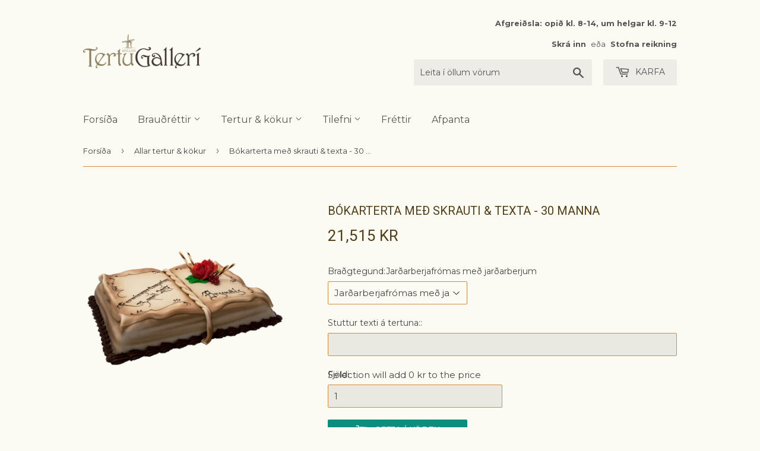

--- FILE ---
content_type: text/html; charset=utf-8
request_url: https://www.tertugalleri.is/collections/allar-tertur/products/bokarterta-med-skrauti-og-texta
body_size: 21630
content:




<!doctype html>
<!--[if lt IE 7]><html class="no-js lt-ie9 lt-ie8 lt-ie7" lang="en"> <![endif]-->
<!--[if IE 7]><html class="no-js lt-ie9 lt-ie8" lang="en"> <![endif]-->
<!--[if IE 8]><html class="no-js lt-ie9" lang="en"> <![endif]-->
<!--[if IE 9 ]><html class="ie9 no-js"> <![endif]-->
<!--[if (gt IE 9)|!(IE)]><!--> <html class="no-touch no-js"> <!--<![endif]-->
<head>
  <!-- Google Tag Manager -->
<script>(function(w,d,s,l,i){w[l]=w[l]||[];w[l].push({'gtm.start':
new Date().getTime(),event:'gtm.js'});var f=d.getElementsByTagName(s)[0],
j=d.createElement(s),dl=l!='dataLayer'?'&l='+l:'';j.async=true;j.src=
'https://www.googletagmanager.com/gtm.js?id='+i+dl;f.parentNode.insertBefore(j,f);
})(window,document,'script','dataLayer','GTM-PLZNC8H8');</script>
<!-- End Google Tag Manager -->
  <link rel="stylesheet" href="https://obscure-escarpment-2240.herokuapp.com/stylesheets/bcpo-front.css">
  <script>var bcpo_product={"id":188654997,"title":"Bókarterta með skrauti \u0026 texta - 30 manna","handle":"bokarterta-med-skrauti-og-texta","description":"\u003cp\u003e\u003cstrong\u003eÞessi terta er tilvalinn í útskriftarveisluna en getur hentað við flest tækifæri. Láttu okkur setja þinn eigin texta.\u003c\/strong\u003e\u003c\/p\u003e\n\u003cp\u003eSvamptertubotn með frómasfyllingu og ávöxtum, skreytt með marsipanrósum, ferskum berjum og súkkulaðiskrauti og súkkulaðikremi á hliðum. Athugaðu 4 bragðtegundir. Veldu þá sem þér þykir best.\u003c\/p\u003e\n\u003cp\u003eKælivara 0-4°C. \u003c\/p\u003e\n\u003ch3\u003eStærðir:\u003c\/h3\u003e\n\u003cp\u003e30 manna, 4200g\u003c\/p\u003e\n\u003ch3\u003eBragðtegundir:\u003c\/h3\u003e\n\u003cul\u003e\n\u003cli\u003eJarðaberjafrómas með jarðarberjum\u003cbr\u003e\u003ca title=\"Jarðaberjafrómas með jarðarberjum\" href=\"https:\/\/cdn.shopify.com\/s\/files\/1\/0272\/6959\/files\/6160_marsipanterta_jardaberja.pdf?v=1701858368\" target=\"_blank\"\u003eInnihaldsefni og næringargildi \u0026gt;\u003c\/a\u003e\u003cbr\u003e\n\u003c\/li\u003e\n\u003cli\u003eSúkkulaðifrómas með kokteilávöxtum\u003cbr\u003e\u003ca title=\"Súkkulaðifrómas með kokteilávöxtum\" href=\"https:\/\/cdn.shopify.com\/s\/files\/1\/0272\/6959\/files\/6163_marsipanterta_sukkuladibragdi.pdf?v=1701858368\" target=\"_blank\"\u003eInnihaldsefni og næringargildi \u0026gt;\u003c\/a\u003e\u003cbr\u003e\n\u003c\/li\u003e\n\u003cli\u003eIrish coffeefrómas með kokteilávöxtum\u003cbr\u003e\u003ca title=\"Irish coffeefrómas með kokteilávöxtum\" href=\"https:\/\/cdn.shopify.com\/s\/files\/1\/0272\/6959\/files\/6169_marsipanterta_irish_coffee.pdf?v=1701858368\" target=\"_blank\"\u003eInnihaldsefni og næringargildi \u0026gt;\u003c\/a\u003e\u003cbr\u003e\n\u003c\/li\u003e\n\u003cli\u003eKaramellufrómas með daim og kokteilávöxtum\u003cbr\u003e\u003ca title=\"Karamellufrómas með daim og kokteilávöxtum\" href=\"https:\/\/cdn.shopify.com\/s\/files\/1\/0272\/6959\/files\/6166_marsipanterta_karamellu_daim.pdf?v=1701858368\" target=\"_blank\"\u003eInnihaldsefni og næringargildi \u0026gt;\u003c\/a\u003e\u003cbr\u003e\n\u003c\/li\u003e\n\u003c\/ul\u003e","published_at":"2013-12-05T11:36:00Z","created_at":"2013-12-05T12:05:08Z","vendor":"Tertugallerí","type":"Bókartertur","tags":["marsípan","útskrift","þitt tilefni"],"price":2151500,"price_min":2151500,"price_max":2151500,"available":true,"price_varies":false,"compare_at_price":null,"compare_at_price_min":0,"compare_at_price_max":0,"compare_at_price_varies":false,"variants":[{"id":432552129,"title":"Jarðarberjafrómas með jarðarberjum","option1":"Jarðarberjafrómas með jarðarberjum","option2":null,"option3":null,"sku":"stk.","requires_shipping":false,"taxable":false,"featured_image":null,"available":true,"name":"Bókarterta með skrauti \u0026 texta - 30 manna - Jarðarberjafrómas með jarðarberjum","public_title":"Jarðarberjafrómas með jarðarberjum","options":["Jarðarberjafrómas með jarðarberjum"],"price":2151500,"weight":4000,"compare_at_price":null,"inventory_quantity":-231,"inventory_management":"shopify","inventory_policy":"continue","barcode":"6256","requires_selling_plan":false,"selling_plan_allocations":[]},{"id":432552133,"title":"Súkkulaðifrómas með kokteilávöxtum","option1":"Súkkulaðifrómas með kokteilávöxtum","option2":null,"option3":null,"sku":"stk.","requires_shipping":false,"taxable":false,"featured_image":null,"available":true,"name":"Bókarterta með skrauti \u0026 texta - 30 manna - Súkkulaðifrómas með kokteilávöxtum","public_title":"Súkkulaðifrómas með kokteilávöxtum","options":["Súkkulaðifrómas með kokteilávöxtum"],"price":2151500,"weight":4000,"compare_at_price":null,"inventory_quantity":-51,"inventory_management":"shopify","inventory_policy":"continue","barcode":"6257","requires_selling_plan":false,"selling_plan_allocations":[]},{"id":432552137,"title":"Irishcoffeefrómas með kokteilávöxtum","option1":"Irishcoffeefrómas með kokteilávöxtum","option2":null,"option3":null,"sku":"stk.","requires_shipping":false,"taxable":false,"featured_image":null,"available":true,"name":"Bókarterta með skrauti \u0026 texta - 30 manna - Irishcoffeefrómas með kokteilávöxtum","public_title":"Irishcoffeefrómas með kokteilávöxtum","options":["Irishcoffeefrómas með kokteilávöxtum"],"price":2151500,"weight":4000,"compare_at_price":null,"inventory_quantity":-15,"inventory_management":"shopify","inventory_policy":"continue","barcode":"6258","requires_selling_plan":false,"selling_plan_allocations":[]},{"id":432552141,"title":"Karamellufrómas með daim og kokteilávöxtum","option1":"Karamellufrómas með daim og kokteilávöxtum","option2":null,"option3":null,"sku":"stk.","requires_shipping":false,"taxable":false,"featured_image":null,"available":true,"name":"Bókarterta með skrauti \u0026 texta - 30 manna - Karamellufrómas með daim og kokteilávöxtum","public_title":"Karamellufrómas með daim og kokteilávöxtum","options":["Karamellufrómas með daim og kokteilávöxtum"],"price":2151500,"weight":4000,"compare_at_price":null,"inventory_quantity":-179,"inventory_management":"shopify","inventory_policy":"continue","barcode":"6259","requires_selling_plan":false,"selling_plan_allocations":[]}],"images":["\/\/www.tertugalleri.is\/cdn\/shop\/products\/Tertugalleri_fermingarbok_nafn_B_1000x1000_16022017.png?v=1588006854"],"featured_image":"\/\/www.tertugalleri.is\/cdn\/shop\/products\/Tertugalleri_fermingarbok_nafn_B_1000x1000_16022017.png?v=1588006854","options":["Braðgtegund"],"media":[{"alt":null,"id":4824432684,"position":1,"preview_image":{"aspect_ratio":1.0,"height":1000,"width":1000,"src":"\/\/www.tertugalleri.is\/cdn\/shop\/products\/Tertugalleri_fermingarbok_nafn_B_1000x1000_16022017.png?v=1588006854"},"aspect_ratio":1.0,"height":1000,"media_type":"image","src":"\/\/www.tertugalleri.is\/cdn\/shop\/products\/Tertugalleri_fermingarbok_nafn_B_1000x1000_16022017.png?v=1588006854","width":1000}],"requires_selling_plan":false,"selling_plan_groups":[],"content":"\u003cp\u003e\u003cstrong\u003eÞessi terta er tilvalinn í útskriftarveisluna en getur hentað við flest tækifæri. Láttu okkur setja þinn eigin texta.\u003c\/strong\u003e\u003c\/p\u003e\n\u003cp\u003eSvamptertubotn með frómasfyllingu og ávöxtum, skreytt með marsipanrósum, ferskum berjum og súkkulaðiskrauti og súkkulaðikremi á hliðum. Athugaðu 4 bragðtegundir. Veldu þá sem þér þykir best.\u003c\/p\u003e\n\u003cp\u003eKælivara 0-4°C. \u003c\/p\u003e\n\u003ch3\u003eStærðir:\u003c\/h3\u003e\n\u003cp\u003e30 manna, 4200g\u003c\/p\u003e\n\u003ch3\u003eBragðtegundir:\u003c\/h3\u003e\n\u003cul\u003e\n\u003cli\u003eJarðaberjafrómas með jarðarberjum\u003cbr\u003e\u003ca title=\"Jarðaberjafrómas með jarðarberjum\" href=\"https:\/\/cdn.shopify.com\/s\/files\/1\/0272\/6959\/files\/6160_marsipanterta_jardaberja.pdf?v=1701858368\" target=\"_blank\"\u003eInnihaldsefni og næringargildi \u0026gt;\u003c\/a\u003e\u003cbr\u003e\n\u003c\/li\u003e\n\u003cli\u003eSúkkulaðifrómas með kokteilávöxtum\u003cbr\u003e\u003ca title=\"Súkkulaðifrómas með kokteilávöxtum\" href=\"https:\/\/cdn.shopify.com\/s\/files\/1\/0272\/6959\/files\/6163_marsipanterta_sukkuladibragdi.pdf?v=1701858368\" target=\"_blank\"\u003eInnihaldsefni og næringargildi \u0026gt;\u003c\/a\u003e\u003cbr\u003e\n\u003c\/li\u003e\n\u003cli\u003eIrish coffeefrómas með kokteilávöxtum\u003cbr\u003e\u003ca title=\"Irish coffeefrómas með kokteilávöxtum\" href=\"https:\/\/cdn.shopify.com\/s\/files\/1\/0272\/6959\/files\/6169_marsipanterta_irish_coffee.pdf?v=1701858368\" target=\"_blank\"\u003eInnihaldsefni og næringargildi \u0026gt;\u003c\/a\u003e\u003cbr\u003e\n\u003c\/li\u003e\n\u003cli\u003eKaramellufrómas með daim og kokteilávöxtum\u003cbr\u003e\u003ca title=\"Karamellufrómas með daim og kokteilávöxtum\" href=\"https:\/\/cdn.shopify.com\/s\/files\/1\/0272\/6959\/files\/6166_marsipanterta_karamellu_daim.pdf?v=1701858368\" target=\"_blank\"\u003eInnihaldsefni og næringargildi \u0026gt;\u003c\/a\u003e\u003cbr\u003e\n\u003c\/li\u003e\n\u003c\/ul\u003e"}; var bcpo_data={"product_id":"188654997","type0":{"Braðgtegund":"default"},"unique":["_3zlp0qt81"],"virtual_options":[{"title":"Stuttur texti á tertuna:","type":"text","required":"on","unique":"_y1xohwwh4","conditional_option":"","conditional_value":"","maxlength":""}]}; var bcpo_settings={"fallback":"default","auto_select":"on","load_main_image":"on","replaceImage":"on","border_style":"round","tooltips":"show","sold_out_style":"transparent","theme":"light","jumbo_colors":"medium","jumbo_images":"medium","circle_swatches":"","inventory_style":"amazon","override_ajax":"on","add_price_addons":"off","money_format2":"{{amount_no_decimals}} kr","money_format_without_currency":"{{amount_no_decimals}} kr","show_currency":"off","global_auto_image_options":"","global_color_options":"","global_colors":[{"key":"","value":"ecf42f"}],"shop_currency":"ISK"};var bcpo_cdn = "//www.tertugalleri.is/cdn/shop/t/8/assets/bcpo_cdn?v=4465";var inventory_quantity = [];inventory_quantity.push(-231);inventory_quantity.push(-51);inventory_quantity.push(-15);inventory_quantity.push(-179);if(bcpo_product) { for (var i = 0; i < bcpo_product.variants.length; i += 1) { bcpo_product.variants[i].inventory_quantity = inventory_quantity[i]; }}window.bcpo = window.bcpo || {}; bcpo.cart = {"note":null,"attributes":{},"original_total_price":0,"total_price":0,"total_discount":0,"total_weight":0.0,"item_count":0,"items":[],"requires_shipping":false,"currency":"ISK","items_subtotal_price":0,"cart_level_discount_applications":[],"checkout_charge_amount":0};</script>










  <script>(function(H){H.className=H.className.replace(/\bno-js\b/,'js')})(document.documentElement)</script>
  <!-- Basic page needs ================================================== -->
  <meta charset="utf-8">
  <meta http-equiv="X-UA-Compatible" content="IE=edge,chrome=1">

  
  <link rel="shortcut icon" href="//www.tertugalleri.is/cdn/shop/files/tertugalleri_bitar_gulr_favicon_20190328_32x32.png?v=1613167986" type="image/png" />
  

  <!-- Title and description ================================================== -->
  <title>
  Bókarterta með skrauti &amp; texta - 30 manna &ndash; Tertugallerí
  </title>


  
    <meta name="description" content="Smelltu og skoðaðu bókartertu með texta sem er tilvalinn í útskriftarveisluna en getur hentað við flest tækifæri. Sendu okkur þinn texta. 4 bragðtegundir. Veldu þína.">
  

  <!-- Product meta ================================================== -->
  <!-- /snippets/social-meta-tags.liquid -->




<meta property="og:site_name" content="Tertugallerí">
<meta property="og:url" content="https://www.tertugalleri.is/products/bokarterta-med-skrauti-og-texta">
<meta property="og:title" content="Bókarterta með skrauti & texta - 30 manna">
<meta property="og:type" content="product">
<meta property="og:description" content="Smelltu og skoðaðu bókartertu með texta sem er tilvalinn í útskriftarveisluna en getur hentað við flest tækifæri. Sendu okkur þinn texta. 4 bragðtegundir. Veldu þína.">

  <meta property="og:price:amount" content="21,515">
  <meta property="og:price:currency" content="ISK">

<meta property="og:image" content="http://www.tertugalleri.is/cdn/shop/products/Tertugalleri_fermingarbok_nafn_B_1000x1000_16022017_1200x1200.png?v=1588006854">
<meta property="og:image:secure_url" content="https://www.tertugalleri.is/cdn/shop/products/Tertugalleri_fermingarbok_nafn_B_1000x1000_16022017_1200x1200.png?v=1588006854">


<meta name="twitter:card" content="summary_large_image">
<meta name="twitter:title" content="Bókarterta með skrauti & texta - 30 manna">
<meta name="twitter:description" content="Smelltu og skoðaðu bókartertu með texta sem er tilvalinn í útskriftarveisluna en getur hentað við flest tækifæri. Sendu okkur þinn texta. 4 bragðtegundir. Veldu þína.">


  <!-- Helpers ================================================== -->
  <link rel="canonical" href="https://www.tertugalleri.is/products/bokarterta-med-skrauti-og-texta">
  <meta name="viewport" content="width=device-width,initial-scale=1">

  <!-- CSS ================================================== -->
  <link href="//www.tertugalleri.is/cdn/shop/t/8/assets/theme.scss.css?v=11506266904139816181767708965" rel="stylesheet" type="text/css" media="all" />
  
  
  
  <link href="//fonts.googleapis.com/css?family=Montserrat:400,700" rel="stylesheet" type="text/css" media="all" />


  
    
    
    <link href="//fonts.googleapis.com/css?family=Roboto:400" rel="stylesheet" type="text/css" media="all" />
  


  



  <!-- Header hook for plugins ================================================== -->
  <script>window.performance && window.performance.mark && window.performance.mark('shopify.content_for_header.start');</script><meta id="shopify-digital-wallet" name="shopify-digital-wallet" content="/2726959/digital_wallets/dialog">
<link rel="alternate" type="application/json+oembed" href="https://www.tertugalleri.is/products/bokarterta-med-skrauti-og-texta.oembed">
<script async="async" src="/checkouts/internal/preloads.js?locale=is-IS"></script>
<script id="shopify-features" type="application/json">{"accessToken":"49884db67ecea3f1e2a2f3c16bbee2d1","betas":["rich-media-storefront-analytics"],"domain":"www.tertugalleri.is","predictiveSearch":true,"shopId":2726959,"locale":"en"}</script>
<script>var Shopify = Shopify || {};
Shopify.shop = "tertugalleri.myshopify.com";
Shopify.locale = "is";
Shopify.currency = {"active":"ISK","rate":"1.0"};
Shopify.country = "IS";
Shopify.theme = {"name":"Zapiet 2.0 - CW Supply","id":133882544385,"schema_name":"Supply","schema_version":"3.0.1","theme_store_id":679,"role":"main"};
Shopify.theme.handle = "null";
Shopify.theme.style = {"id":null,"handle":null};
Shopify.cdnHost = "www.tertugalleri.is/cdn";
Shopify.routes = Shopify.routes || {};
Shopify.routes.root = "/";</script>
<script type="module">!function(o){(o.Shopify=o.Shopify||{}).modules=!0}(window);</script>
<script>!function(o){function n(){var o=[];function n(){o.push(Array.prototype.slice.apply(arguments))}return n.q=o,n}var t=o.Shopify=o.Shopify||{};t.loadFeatures=n(),t.autoloadFeatures=n()}(window);</script>
<script id="shop-js-analytics" type="application/json">{"pageType":"product"}</script>
<script defer="defer" async type="module" src="//www.tertugalleri.is/cdn/shopifycloud/shop-js/modules/v2/client.init-shop-cart-sync_BApSsMSl.en.esm.js"></script>
<script defer="defer" async type="module" src="//www.tertugalleri.is/cdn/shopifycloud/shop-js/modules/v2/chunk.common_CBoos6YZ.esm.js"></script>
<script type="module">
  await import("//www.tertugalleri.is/cdn/shopifycloud/shop-js/modules/v2/client.init-shop-cart-sync_BApSsMSl.en.esm.js");
await import("//www.tertugalleri.is/cdn/shopifycloud/shop-js/modules/v2/chunk.common_CBoos6YZ.esm.js");

  window.Shopify.SignInWithShop?.initShopCartSync?.({"fedCMEnabled":true,"windoidEnabled":true});

</script>
<script>(function() {
  var isLoaded = false;
  function asyncLoad() {
    if (isLoaded) return;
    isLoaded = true;
    var urls = ["\/\/cdn.shopify.com\/proxy\/f9a8a7fa1935d1882034eff667d95ec0040fc05f8294f4952357e564a391a49d\/obscure-escarpment-2240.herokuapp.com\/js\/best_custom_product_options.js?shop=tertugalleri.myshopify.com\u0026sp-cache-control=cHVibGljLCBtYXgtYWdlPTkwMA"];
    for (var i = 0; i < urls.length; i++) {
      var s = document.createElement('script');
      s.type = 'text/javascript';
      s.async = true;
      s.src = urls[i];
      var x = document.getElementsByTagName('script')[0];
      x.parentNode.insertBefore(s, x);
    }
  };
  if(window.attachEvent) {
    window.attachEvent('onload', asyncLoad);
  } else {
    window.addEventListener('load', asyncLoad, false);
  }
})();</script>
<script id="__st">var __st={"a":2726959,"offset":0,"reqid":"4bb48797-eaa9-424a-8818-55cf82dba0e2-1768870464","pageurl":"www.tertugalleri.is\/collections\/allar-tertur\/products\/bokarterta-med-skrauti-og-texta","u":"0b8d2fc75b2f","p":"product","rtyp":"product","rid":188654997};</script>
<script>window.ShopifyPaypalV4VisibilityTracking = true;</script>
<script id="captcha-bootstrap">!function(){'use strict';const t='contact',e='account',n='new_comment',o=[[t,t],['blogs',n],['comments',n],[t,'customer']],c=[[e,'customer_login'],[e,'guest_login'],[e,'recover_customer_password'],[e,'create_customer']],r=t=>t.map((([t,e])=>`form[action*='/${t}']:not([data-nocaptcha='true']) input[name='form_type'][value='${e}']`)).join(','),a=t=>()=>t?[...document.querySelectorAll(t)].map((t=>t.form)):[];function s(){const t=[...o],e=r(t);return a(e)}const i='password',u='form_key',d=['recaptcha-v3-token','g-recaptcha-response','h-captcha-response',i],f=()=>{try{return window.sessionStorage}catch{return}},m='__shopify_v',_=t=>t.elements[u];function p(t,e,n=!1){try{const o=window.sessionStorage,c=JSON.parse(o.getItem(e)),{data:r}=function(t){const{data:e,action:n}=t;return t[m]||n?{data:e,action:n}:{data:t,action:n}}(c);for(const[e,n]of Object.entries(r))t.elements[e]&&(t.elements[e].value=n);n&&o.removeItem(e)}catch(o){console.error('form repopulation failed',{error:o})}}const l='form_type',E='cptcha';function T(t){t.dataset[E]=!0}const w=window,h=w.document,L='Shopify',v='ce_forms',y='captcha';let A=!1;((t,e)=>{const n=(g='f06e6c50-85a8-45c8-87d0-21a2b65856fe',I='https://cdn.shopify.com/shopifycloud/storefront-forms-hcaptcha/ce_storefront_forms_captcha_hcaptcha.v1.5.2.iife.js',D={infoText:'Protected by hCaptcha',privacyText:'Privacy',termsText:'Terms'},(t,e,n)=>{const o=w[L][v],c=o.bindForm;if(c)return c(t,g,e,D).then(n);var r;o.q.push([[t,g,e,D],n]),r=I,A||(h.body.append(Object.assign(h.createElement('script'),{id:'captcha-provider',async:!0,src:r})),A=!0)});var g,I,D;w[L]=w[L]||{},w[L][v]=w[L][v]||{},w[L][v].q=[],w[L][y]=w[L][y]||{},w[L][y].protect=function(t,e){n(t,void 0,e),T(t)},Object.freeze(w[L][y]),function(t,e,n,w,h,L){const[v,y,A,g]=function(t,e,n){const i=e?o:[],u=t?c:[],d=[...i,...u],f=r(d),m=r(i),_=r(d.filter((([t,e])=>n.includes(e))));return[a(f),a(m),a(_),s()]}(w,h,L),I=t=>{const e=t.target;return e instanceof HTMLFormElement?e:e&&e.form},D=t=>v().includes(t);t.addEventListener('submit',(t=>{const e=I(t);if(!e)return;const n=D(e)&&!e.dataset.hcaptchaBound&&!e.dataset.recaptchaBound,o=_(e),c=g().includes(e)&&(!o||!o.value);(n||c)&&t.preventDefault(),c&&!n&&(function(t){try{if(!f())return;!function(t){const e=f();if(!e)return;const n=_(t);if(!n)return;const o=n.value;o&&e.removeItem(o)}(t);const e=Array.from(Array(32),(()=>Math.random().toString(36)[2])).join('');!function(t,e){_(t)||t.append(Object.assign(document.createElement('input'),{type:'hidden',name:u})),t.elements[u].value=e}(t,e),function(t,e){const n=f();if(!n)return;const o=[...t.querySelectorAll(`input[type='${i}']`)].map((({name:t})=>t)),c=[...d,...o],r={};for(const[a,s]of new FormData(t).entries())c.includes(a)||(r[a]=s);n.setItem(e,JSON.stringify({[m]:1,action:t.action,data:r}))}(t,e)}catch(e){console.error('failed to persist form',e)}}(e),e.submit())}));const S=(t,e)=>{t&&!t.dataset[E]&&(n(t,e.some((e=>e===t))),T(t))};for(const o of['focusin','change'])t.addEventListener(o,(t=>{const e=I(t);D(e)&&S(e,y())}));const B=e.get('form_key'),M=e.get(l),P=B&&M;t.addEventListener('DOMContentLoaded',(()=>{const t=y();if(P)for(const e of t)e.elements[l].value===M&&p(e,B);[...new Set([...A(),...v().filter((t=>'true'===t.dataset.shopifyCaptcha))])].forEach((e=>S(e,t)))}))}(h,new URLSearchParams(w.location.search),n,t,e,['guest_login'])})(!0,!0)}();</script>
<script integrity="sha256-4kQ18oKyAcykRKYeNunJcIwy7WH5gtpwJnB7kiuLZ1E=" data-source-attribution="shopify.loadfeatures" defer="defer" src="//www.tertugalleri.is/cdn/shopifycloud/storefront/assets/storefront/load_feature-a0a9edcb.js" crossorigin="anonymous"></script>
<script data-source-attribution="shopify.dynamic_checkout.dynamic.init">var Shopify=Shopify||{};Shopify.PaymentButton=Shopify.PaymentButton||{isStorefrontPortableWallets:!0,init:function(){window.Shopify.PaymentButton.init=function(){};var t=document.createElement("script");t.src="https://www.tertugalleri.is/cdn/shopifycloud/portable-wallets/latest/portable-wallets.en.js",t.type="module",document.head.appendChild(t)}};
</script>
<script data-source-attribution="shopify.dynamic_checkout.buyer_consent">
  function portableWalletsHideBuyerConsent(e){var t=document.getElementById("shopify-buyer-consent"),n=document.getElementById("shopify-subscription-policy-button");t&&n&&(t.classList.add("hidden"),t.setAttribute("aria-hidden","true"),n.removeEventListener("click",e))}function portableWalletsShowBuyerConsent(e){var t=document.getElementById("shopify-buyer-consent"),n=document.getElementById("shopify-subscription-policy-button");t&&n&&(t.classList.remove("hidden"),t.removeAttribute("aria-hidden"),n.addEventListener("click",e))}window.Shopify?.PaymentButton&&(window.Shopify.PaymentButton.hideBuyerConsent=portableWalletsHideBuyerConsent,window.Shopify.PaymentButton.showBuyerConsent=portableWalletsShowBuyerConsent);
</script>
<script data-source-attribution="shopify.dynamic_checkout.cart.bootstrap">document.addEventListener("DOMContentLoaded",(function(){function t(){return document.querySelector("shopify-accelerated-checkout-cart, shopify-accelerated-checkout")}if(t())Shopify.PaymentButton.init();else{new MutationObserver((function(e,n){t()&&(Shopify.PaymentButton.init(),n.disconnect())})).observe(document.body,{childList:!0,subtree:!0})}}));
</script>
<script id='scb4127' type='text/javascript' async='' src='https://www.tertugalleri.is/cdn/shopifycloud/privacy-banner/storefront-banner.js'></script>
<script>window.performance && window.performance.mark && window.performance.mark('shopify.content_for_header.end');</script>

  

<!--[if lt IE 9]>
<script src="//cdnjs.cloudflare.com/ajax/libs/html5shiv/3.7.2/html5shiv.min.js" type="text/javascript"></script>
<script src="//www.tertugalleri.is/cdn/shop/t/8/assets/respond.min.js?v=4465" type="text/javascript"></script>
<link href="//www.tertugalleri.is/cdn/shop/t/8/assets/respond-proxy.html" id="respond-proxy" rel="respond-proxy" />
<link href="//www.tertugalleri.is/search?q=fb502f0db13d84a3358be59ac0320956" id="respond-redirect" rel="respond-redirect" />
<script src="//www.tertugalleri.is/search?q=fb502f0db13d84a3358be59ac0320956" type="text/javascript"></script>
<![endif]-->
<!--[if (lte IE 9) ]><script src="//www.tertugalleri.is/cdn/shop/t/8/assets/match-media.min.js?v=4465" type="text/javascript"></script><![endif]-->


  
  

  <script src="//www.tertugalleri.is/cdn/shop/t/8/assets/jquery-2.2.3.min.js?v=58211863146907186831656941774" type="text/javascript"></script>

  <!--[if (gt IE 9)|!(IE)]><!--><script src="//www.tertugalleri.is/cdn/shop/t/8/assets/lazysizes.min.js?v=8147953233334221341656941774" async="async"></script><!--<![endif]-->
  <!--[if lte IE 9]><script src="//www.tertugalleri.is/cdn/shop/t/8/assets/lazysizes.min.js?v=8147953233334221341656941774"></script><![endif]-->

  <!--[if (gt IE 9)|!(IE)]><!--><script src="//www.tertugalleri.is/cdn/shop/t/8/assets/vendor.js?v=36233103725173156861656941774" defer="defer"></script><!--<![endif]-->
  <!--[if lte IE 9]><script src="//www.tertugalleri.is/cdn/shop/t/8/assets/vendor.js?v=36233103725173156861656941774"></script><![endif]-->

  <!--[if (gt IE 9)|!(IE)]><!--><script src="//www.tertugalleri.is/cdn/shop/t/8/assets/theme.js?v=158435800363296876981656941774" defer="defer"></script><!--<![endif]-->
  <!--[if lte IE 9]><script src="//www.tertugalleri.is/cdn/shop/t/8/assets/theme.js?v=158435800363296876981656941774"></script><![endif]-->


<!-- Zapiet | Store Pickup + Delivery -->

<!-- Zapiet | Store Pickup + Delivery -->
  
  

  <!-- "snippets/shogun-head.liquid" was not rendered, the associated app was uninstalled -->
<!-- BEGIN app block: shopify://apps/zapiet-pickup-delivery/blocks/app-embed/5599aff0-8af1-473a-a372-ecd72a32b4d5 -->









    <style>#storePickupApp {
}</style>




<script type="text/javascript">
    var zapietTranslations = {};

    window.ZapietMethods = {"pickup":{"active":true,"enabled":true,"name":"Pickup","sort":0,"status":{"condition":"price","operator":"morethan","value":0,"enabled":true,"product_conditions":{"enabled":false,"value":"Delivery Only,Shipping Only","enable":true,"property":"tags","hide_button":false}},"button":{"type":"default","default":null,"hover":null,"active":null}},"delivery":{"active":false,"enabled":false,"name":"Delivery","sort":1,"status":{"condition":"price","operator":"morethan","value":499900,"enabled":true,"product_conditions":{"enabled":false,"value":"Pickup Only,Shipping Only","enable":false,"property":"tags","hide_button":false}},"button":{"type":"default","default":null,"hover":null,"active":null}},"shipping":{"active":false,"enabled":false,"name":"Shipping","sort":1,"status":{"condition":"weight","operator":"morethan","value":100,"enabled":true,"product_conditions":{"enabled":false,"value":"Delivery Only,Pickup Only","enable":false,"property":"tags","hide_button":false}},"button":{"type":"default","default":null,"hover":null,"active":null}}}
    window.ZapietEvent = {
        listen: function(eventKey, callback) {
            if (!this.listeners) {
                this.listeners = [];
            }
            this.listeners.push({
                eventKey: eventKey,
                callback: callback
            });
        },
    };

    

    
        
        var language_settings = {"enable_app":true,"enable_geo_search_for_pickups":false,"pickup_region_filter_enabled":false,"pickup_region_filter_field":null,"currency":"ISK","weight_format":"kg","pickup.enable_map":false,"delivery_validation_method":"exact_postcode_matching","base_country_name":"Iceland","base_country_code":"IS","method_display_style":"default","default_method_display_style":"classic","date_format":"m/d/Y","time_format":"HH:i","week_day_start":"Sun","pickup_address_format":"<span class=\"name\"><strong>{{company_name}}</strong></span>\n<span class=\"address\">{{address_line_1}}, {{city}}</span>","rates_enabled":true,"payment_customization_enabled":false,"distance_format":"km","enable_delivery_address_autocompletion":false,"enable_delivery_current_location":false,"enable_pickup_address_autocompletion":false,"pickup_date_picker_enabled":true,"pickup_time_picker_enabled":true,"delivery_note_enabled":false,"delivery_note_required":false,"delivery_date_picker_enabled":true,"delivery_time_picker_enabled":true,"shipping.date_picker_enabled":false,"delivery_validate_cart":false,"pickup_validate_cart":false,"gmak":"","enable_checkout_locale":true,"enable_checkout_url":true,"disable_widget_for_digital_items":false,"disable_widget_for_product_handles":"gift-card","colors":{"widget_active_background_color":null,"widget_active_border_color":null,"widget_active_icon_color":null,"widget_active_text_color":null,"widget_inactive_background_color":null,"widget_inactive_border_color":null,"widget_inactive_icon_color":null,"widget_inactive_text_color":null},"delivery_validator":{"enabled":false,"show_on_page_load":false,"sticky":false},"checkout":{"delivery":{"discount_code":"","prepopulate_shipping_address":true,"preselect_first_available_time":true},"pickup":{"discount_code":null,"prepopulate_shipping_address":true,"customer_phone_required":false,"preselect_first_location":true,"preselect_first_available_time":true},"shipping":{"discount_code":""}},"day_name_attribute_enabled":false,"methods":{"pickup":{"active":true,"enabled":true,"name":"Pickup","sort":0,"status":{"condition":"price","operator":"morethan","value":0,"enabled":true,"product_conditions":{"enabled":false,"value":"Delivery Only,Shipping Only","enable":true,"property":"tags","hide_button":false}},"button":{"type":"default","default":null,"hover":null,"active":null}},"delivery":{"active":false,"enabled":false,"name":"Delivery","sort":1,"status":{"condition":"price","operator":"morethan","value":499900,"enabled":true,"product_conditions":{"enabled":false,"value":"Pickup Only,Shipping Only","enable":false,"property":"tags","hide_button":false}},"button":{"type":"default","default":null,"hover":null,"active":null}},"shipping":{"active":false,"enabled":false,"name":"Shipping","sort":1,"status":{"condition":"weight","operator":"morethan","value":100,"enabled":true,"product_conditions":{"enabled":false,"value":"Delivery Only,Pickup Only","enable":false,"property":"tags","hide_button":false}},"button":{"type":"default","default":null,"hover":null,"active":null}}},"translations":{"methods":{"shipping":"Shipping","pickup":"Pickups","delivery":"Delivery"},"calendar":{"january":"Janúar","february":"Febrúar","march":"Mars","april":"Apríl","may":"Maí","june":"Júní","july":"Júlí","august":"Ágúst","september":"September","october":"Október","november":"Nóvember","december":"Desember","sunday":"Sun","monday":"Mán","tuesday":"Þri","wednesday":"Mið","thursday":"Fim","friday":"Fös","saturday":"Lau","today":"Í dag","close":"Loka","labelMonthNext":"Næsti mán","labelMonthPrev":"Fyrri mán","labelMonthSelect":"Veldu mán","labelYearSelect":"Veldu ár","and":"og","between":"milli"},"pickup":{"heading":"Tertugallerí minnir á að allar tertur og smurbrauð eru ferskvörur og ætlaðar til neyslu samdægurs. Þær eru vissulega hæfar til neyslu daginn eftir pöntun en við minnum á að krem og brauð harðnar fljótt, rjómi þjappast saman og kökubotnar og brauð blotna og ferksvara missir fersleikann við geymslu. Það er því alltaf gert ráð fyrir því að tertur frá Tertugallerí séu pantaðar þann dag sem á að neyta þeirra. Athugið að alltaf á að geyma kælivörur við 0-4°C","note":null,"location_placeholder":"108","location_label":"Tertugallerí Myllunnar","datepicker_label":"Veldu dagetningu","date_time_output":"{{DATE}} at {{TIME}}","datepicker_placeholder":"Veldu dag og tíma","locations_found":"Veldu dag og tíma til að sækja","no_locations_found":"Sorry, we could not find any pickup locations.","no_date_time_selected":"Vinsamlegast veldu dag og tíma","checkout_button":"Klára pöntun","could_not_find_location":"Sorry, we could not find your location.","checkout_error":"Þú hefur ekki valið dag og tíma ↑","filter_by_region_placeholder":"Filter by region","more_information":"Nánari upplýsingar","opening_hours":"Opnunartími","min_order_total":"þú þarft að panta fyrir 5000 kr eða meira til að fá sent heim","min_order_weight":"Minimum order weight for pickup is {{ weight }}","max_order_total":"Maximum order value for pickup is kr0","max_order_weight":"Maximum order weight for pickup is {{ weight }}","cart_eligibility_error":"Sorry, pickup is not available for your selected items.","no_locations_region":"Sorry, pickup is not available in your region.","location_error":"Please select a pickup location.","dates_not_available":"Sorry, your selected items are not currently available for pickup.","preselect_first_available_time":"Select a time","method_not_available":"Not available"},"delivery":{"heading":"FÁ SENT HEIM*","note":"*Heimsending er tímabundið í boði, en aðeins á höfuðborgarsvæðinu","location_placeholder":"Skrifaðu póstnúmerið þitt","datepicker_label":"Veldu dagsetningu","datepicker_placeholder":"Veldu dagsetningu","time_date_information":"Pöntunin þín verður afhent <span class=\"delivery_date\">{{DATE}}</span> between {{SLOT_START_TIME}} and {{SLOT_END_TIME}} to the following address:","available":"Frábært! þú getur fengið sent heim","not_available":"Því miður þá getum við ekki sent inn á þitt svæði","no_date_time_selected":"Vinsamlegast veldu dagsetningu og tíma","checkout_button":"Klára pöntun","could_not_find_location":"Sorry, we could not find your location.","checkout_error":"Þú hefur ekki valið dagsetningu og tíma","date_time_output":"{{DATE}} between {{SLOT_START_TIME}} and {{SLOT_END_TIME}}","cart_eligibility_error":"Því miður þá getum við ekki sent inn á þitt svæði","min_order_total":"þú þarft að panta fyrir 5000 kr eða meira til að fá sent heim","min_order_weight":"Minimum order weight for delivery is {{ weight }}","max_order_total":"Maximum order value for delivery is kr499.900","max_order_weight":"Maximum order weight for delivery is {{ weight }}","dates_not_available":"Sorry, your selected items are not currently available for delivery.","delivery_validator_prelude":"Do we deliver?","delivery_validator_placeholder":"Enter your postal code ...","delivery_validator_button_label":"Go","delivery_validator_eligible_heading":"Great, we deliver to your area!","delivery_validator_eligible_content":"To start shopping just click the button below","delivery_validator_eligible_button_label":"Continue shopping","delivery_validator_not_eligible_heading":"Sorry, we do not deliver to your area","delivery_validator_not_eligible_content":"You are more then welcome to continue browsing our store","delivery_validator_not_eligible_button_label":"Continue shopping","delivery_validator_error_heading":"An error occured","delivery_validator_error_content":"Sorry, it looks like we have encountered an unexpected error. Please try again.","delivery_validator_error_button_label":"Continue shopping","delivery_note_label":"Please enter delivery instructions (optional)","delivery_note_label_required":"Please enter delivery instructions (required)","delivery_note_error":"Please enter delivery instructions","delivery_validator_eligible_button_link":"#","delivery_validator_not_eligible_button_link":"#","delivery_validator_error_button_link":"#","preselect_first_available_time":"Select a time","method_not_available":"Not available"},"shipping":{"heading":"Shipping","note":"Please click the checkout button to continue.","checkout_button":"Checkout","datepicker_placeholder":"Choose a date and time.","checkout_error":"Please choose a date for shipping.","min_order_total":"Minimum order value for shipping is {{ price }}","min_order_weight":"Minimum order weight for shipping is 0.10kg","max_order_total":"Maximum order value for shipping is {{ price }}","max_order_weight":"Maximum order weight for shipping is 0.10kg","cart_eligibility_error":"Sorry, shipping is not available for your selected items."},"product_widget":{"title":"Delivery and pickup options:","pickup_at":"Pickup at {{ location }}","ready_for_collection":"Ready for collection from","on":"on","view_all_stores":"View all stores","pickup_not_available_item":"Pickup not available for this item","delivery_not_available_location":"Delivery not available for {{ postal_code }}","delivered_by":"Delivered by {{ date }}","delivered_today":"Delivered today","change":"Change","tomorrow":"tomorrow","today":"today","delivery_to":"Delivery to {{ postal_code }}","showing_options_for":"Showing options for {{ postal_code }}","modal_heading":"Select a store for pickup","modal_subheading":"Showing stores near {{ postal_code }}","show_opening_hours":"Show opening hours","hide_opening_hours":"Hide opening hours","closed":"Closed","input_placeholder":"Enter your postal code","input_button":"Check","input_error":"Add a postal code to check available delivery and pickup options.","pickup_available":"Pickup available","not_available":"Not available","select":"Select","selected":"Selected","find_a_store":"Find a store"},"shipping_language_code":"is","delivery_language_code":"en-AU","pickup_language_code":"en-CA"},"default_language":"is","region":"us-2","api_region":"api-us","enable_zapiet_id_all_items":false,"widget_restore_state_on_load":false,"draft_orders_enabled":false,"preselect_checkout_method":true,"widget_show_could_not_locate_div_error":true,"checkout_extension_enabled":false,"show_pickup_consent_checkbox":false,"show_delivery_consent_checkbox":false,"subscription_paused":false,"pickup_note_enabled":false,"pickup_note_required":false,"shipping_note_enabled":false,"shipping_note_required":false};
        zapietTranslations["is"] = language_settings.translations;
    
        
        var language_settings = {"enable_app":true,"enable_geo_search_for_pickups":false,"pickup_region_filter_enabled":false,"pickup_region_filter_field":null,"currency":"ISK","weight_format":"kg","pickup.enable_map":false,"delivery_validation_method":"exact_postcode_matching","base_country_name":"Iceland","base_country_code":"IS","method_display_style":"default","default_method_display_style":"classic","date_format":"m/d/Y","time_format":"HH:i","week_day_start":"Sun","pickup_address_format":"<span class=\"name\"><strong>{{company_name}}</strong></span>\n<span class=\"address\">{{address_line_1}}, {{city}}</span>","rates_enabled":true,"payment_customization_enabled":false,"distance_format":"km","enable_delivery_address_autocompletion":false,"enable_delivery_current_location":false,"enable_pickup_address_autocompletion":false,"pickup_date_picker_enabled":true,"pickup_time_picker_enabled":true,"delivery_note_enabled":false,"delivery_note_required":false,"delivery_date_picker_enabled":true,"delivery_time_picker_enabled":true,"shipping.date_picker_enabled":false,"delivery_validate_cart":false,"pickup_validate_cart":false,"gmak":"","enable_checkout_locale":true,"enable_checkout_url":true,"disable_widget_for_digital_items":false,"disable_widget_for_product_handles":"gift-card","colors":{"widget_active_background_color":null,"widget_active_border_color":null,"widget_active_icon_color":null,"widget_active_text_color":null,"widget_inactive_background_color":null,"widget_inactive_border_color":null,"widget_inactive_icon_color":null,"widget_inactive_text_color":null},"delivery_validator":{"enabled":false,"show_on_page_load":false,"sticky":false},"checkout":{"delivery":{"discount_code":"","prepopulate_shipping_address":true,"preselect_first_available_time":true},"pickup":{"discount_code":null,"prepopulate_shipping_address":true,"customer_phone_required":false,"preselect_first_location":true,"preselect_first_available_time":true},"shipping":{"discount_code":""}},"day_name_attribute_enabled":false,"methods":{"pickup":{"active":true,"enabled":true,"name":"Pickup","sort":0,"status":{"condition":"price","operator":"morethan","value":0,"enabled":true,"product_conditions":{"enabled":false,"value":"Delivery Only,Shipping Only","enable":true,"property":"tags","hide_button":false}},"button":{"type":"default","default":null,"hover":null,"active":null}},"delivery":{"active":false,"enabled":false,"name":"Delivery","sort":1,"status":{"condition":"price","operator":"morethan","value":499900,"enabled":true,"product_conditions":{"enabled":false,"value":"Pickup Only,Shipping Only","enable":false,"property":"tags","hide_button":false}},"button":{"type":"default","default":null,"hover":null,"active":null}},"shipping":{"active":false,"enabled":false,"name":"Shipping","sort":1,"status":{"condition":"weight","operator":"morethan","value":100,"enabled":true,"product_conditions":{"enabled":false,"value":"Delivery Only,Pickup Only","enable":false,"property":"tags","hide_button":false}},"button":{"type":"default","default":null,"hover":null,"active":null}}},"translations":{"methods":{"shipping":"Shipping","pickup":"Pickups","delivery":"Delivery"},"calendar":{"january":"January","february":"February","march":"March","april":"April","may":"May","june":"June","july":"July","august":"August","september":"September","october":"October","november":"November","december":"December","sunday":"Sun","monday":"Mon","tuesday":"Tue","wednesday":"Wed","thursday":"Thu","friday":"Fri","saturday":"Sat","today":"","close":"","labelMonthNext":"Next month","labelMonthPrev":"Previous month","labelMonthSelect":"Select a month","labelYearSelect":"Select a year","and":"and","between":"between"},"pickup":{"heading":"Store Pickup","note":"","location_placeholder":"Enter your postal code ...","filter_by_region_placeholder":"Filter by state/province","location_label":"Choose a location.","datepicker_label":"Choose a date and time.","date_time_output":"{{DATE}} at {{TIME}}","datepicker_placeholder":"Choose a date and time.","locations_found":"Please select a pickup location:","no_locations_found":"Sorry, pickup is not available for your selected items.","no_locations_region":"Sorry, pickup is not available in your region.","no_date_time_selected":"Please select a date & time.","checkout_button":"Checkout","could_not_find_location":"Sorry, we could not find your location.","checkout_error":"Please select a date and time for pickup.","more_information":"More information","opening_hours":"Opening hours","dates_not_available":"Sorry, your selected items are not currently available for pickup.","min_order_total":"Minimum order value for pickup is kr0","min_order_weight":"Minimum order weight for pickup is {{ weight }}","max_order_total":"Maximum order value for pickup is kr0","max_order_weight":"Maximum order weight for pickup is {{ weight }}","cart_eligibility_error":"Sorry, pickup is not available for your selected items.","location_error":"Please select a pickup location.","preselect_first_available_time":"Select a time","method_not_available":"Not available"},"delivery":{"heading":"Local Delivery","note":"Enter your postal code to check if you are eligible for local delivery:","location_placeholder":"Enter your postal code ...","datepicker_label":"Choose a date and time.","datepicker_placeholder":"Choose a date and time.","date_time_output":"{{DATE}} between {{SLOT_START_TIME}} and {{SLOT_END_TIME}}","available":"Great! You are eligible for delivery.","not_available":"Sorry, delivery is not available in your area.","no_date_time_selected":"Please select a date & time for pickup.","checkout_button":"Checkout","could_not_find_location":"Sorry, we could not find your location.","checkout_error":"Please enter a valid zipcode and select your preferred date and time for delivery.","cart_eligibility_error":"Sorry, delivery is not available for your selected items.","dates_not_available":"Sorry, your selected items are not currently available for delivery.","min_order_total":"Minimum order value for delivery is kr499.900","min_order_weight":"Minimum order weight for delivery is {{ weight }}","max_order_total":"Maximum order value for delivery is kr499.900","max_order_weight":"Maximum order weight for delivery is {{ weight }}","delivery_validator_prelude":"Do we deliver?","delivery_validator_placeholder":"Enter your postal code ...","delivery_validator_button_label":"Go","delivery_validator_eligible_heading":"Great, we deliver to your area!","delivery_validator_eligible_content":"To start shopping just click the button below","delivery_validator_eligible_button_label":"Continue shopping","delivery_validator_not_eligible_heading":"Sorry, we do not deliver to your area","delivery_validator_not_eligible_content":"You are more then welcome to continue browsing our store","delivery_validator_not_eligible_button_label":"Continue shopping","delivery_validator_error_heading":"An error occured","delivery_validator_error_content":"Sorry, it looks like we have encountered an unexpected error. Please try again.","delivery_validator_error_button_label":"Continue shopping","delivery_note_label":"Please enter delivery instructions (optional)","delivery_note_label_required":"Please enter delivery instructions (required)","delivery_note_error":"Please enter delivery instructions","delivery_validator_eligible_button_link":"#","delivery_validator_not_eligible_button_link":"#","delivery_validator_error_button_link":"#","preselect_first_available_time":"Select a time","method_not_available":"Not available"},"shipping":{"heading":"Shipping","note":"Please click the checkout button to continue.","checkout_button":"Checkout","datepicker_placeholder":"Choose a date.","checkout_error":"Please choose a date for shipping.","min_order_total":"Minimum order value for shipping is {{ price }}","min_order_weight":"Minimum order weight for shipping is 0.10kg","max_order_total":"Maximum order value for shipping is {{ price }}","max_order_weight":"Maximum order weight for shipping is 0.10kg","cart_eligibility_error":"Sorry, shipping is not available for your selected items."},"widget":{"zapiet_id_error":"There was a problem adding the Zapiet ID to your cart","attributes_error":"There was a problem adding the attributes to your cart"},"product_widget":{"title":"Delivery and pickup options:","pickup_at":"Pickup at {{ location }}","ready_for_collection":"Ready for collection from","on":"on","view_all_stores":"View all stores","pickup_not_available_item":"Pickup not available for this item","delivery_not_available_location":"Delivery not available for {{ postal_code }}","delivered_by":"Delivered by {{ date }}","delivered_today":"Delivered today","change":"Change","tomorrow":"tomorrow","today":"today","delivery_to":"Delivery to {{ postal_code }}","showing_options_for":"Showing options for {{ postal_code }}","modal_heading":"Select a store for pickup","modal_subheading":"Showing stores near {{ postal_code }}","show_opening_hours":"Show opening hours","hide_opening_hours":"Hide opening hours","closed":"Closed","input_placeholder":"Enter your postal code","input_button":"Check","input_error":"Add a postal code to check available delivery and pickup options.","pickup_available":"Pickup available","not_available":"Not available","select":"Select","selected":"Selected","find_a_store":"Find a store"},"shipping_language_code":"en","delivery_language_code":"en-AU","pickup_language_code":"en-CA"},"default_language":"is","region":"us-2","api_region":"api-us","enable_zapiet_id_all_items":false,"widget_restore_state_on_load":false,"draft_orders_enabled":false,"preselect_checkout_method":true,"widget_show_could_not_locate_div_error":true,"checkout_extension_enabled":false,"show_pickup_consent_checkbox":false,"show_delivery_consent_checkbox":false,"subscription_paused":false,"pickup_note_enabled":false,"pickup_note_required":false,"shipping_note_enabled":false,"shipping_note_required":false};
        zapietTranslations["en"] = language_settings.translations;
    

    function initializeZapietApp() {
        var products = [];

        

        window.ZapietCachedSettings = {
            cached_config: {"enable_app":true,"enable_geo_search_for_pickups":false,"pickup_region_filter_enabled":false,"pickup_region_filter_field":null,"currency":"ISK","weight_format":"kg","pickup.enable_map":false,"delivery_validation_method":"exact_postcode_matching","base_country_name":"Iceland","base_country_code":"IS","method_display_style":"default","default_method_display_style":"classic","date_format":"m/d/Y","time_format":"HH:i","week_day_start":"Sun","pickup_address_format":"<span class=\"name\"><strong>{{company_name}}</strong></span>\n<span class=\"address\">{{address_line_1}}, {{city}}</span>","rates_enabled":true,"payment_customization_enabled":false,"distance_format":"km","enable_delivery_address_autocompletion":false,"enable_delivery_current_location":false,"enable_pickup_address_autocompletion":false,"pickup_date_picker_enabled":true,"pickup_time_picker_enabled":true,"delivery_note_enabled":false,"delivery_note_required":false,"delivery_date_picker_enabled":true,"delivery_time_picker_enabled":true,"shipping.date_picker_enabled":false,"delivery_validate_cart":false,"pickup_validate_cart":false,"gmak":"","enable_checkout_locale":true,"enable_checkout_url":true,"disable_widget_for_digital_items":false,"disable_widget_for_product_handles":"gift-card","colors":{"widget_active_background_color":null,"widget_active_border_color":null,"widget_active_icon_color":null,"widget_active_text_color":null,"widget_inactive_background_color":null,"widget_inactive_border_color":null,"widget_inactive_icon_color":null,"widget_inactive_text_color":null},"delivery_validator":{"enabled":false,"show_on_page_load":false,"sticky":false},"checkout":{"delivery":{"discount_code":"","prepopulate_shipping_address":true,"preselect_first_available_time":true},"pickup":{"discount_code":null,"prepopulate_shipping_address":true,"customer_phone_required":false,"preselect_first_location":true,"preselect_first_available_time":true},"shipping":{"discount_code":""}},"day_name_attribute_enabled":false,"methods":{"pickup":{"active":true,"enabled":true,"name":"Pickup","sort":0,"status":{"condition":"price","operator":"morethan","value":0,"enabled":true,"product_conditions":{"enabled":false,"value":"Delivery Only,Shipping Only","enable":true,"property":"tags","hide_button":false}},"button":{"type":"default","default":null,"hover":null,"active":null}},"delivery":{"active":false,"enabled":false,"name":"Delivery","sort":1,"status":{"condition":"price","operator":"morethan","value":499900,"enabled":true,"product_conditions":{"enabled":false,"value":"Pickup Only,Shipping Only","enable":false,"property":"tags","hide_button":false}},"button":{"type":"default","default":null,"hover":null,"active":null}},"shipping":{"active":false,"enabled":false,"name":"Shipping","sort":1,"status":{"condition":"weight","operator":"morethan","value":100,"enabled":true,"product_conditions":{"enabled":false,"value":"Delivery Only,Pickup Only","enable":false,"property":"tags","hide_button":false}},"button":{"type":"default","default":null,"hover":null,"active":null}}},"translations":{"methods":{"shipping":"Shipping","pickup":"Pickups","delivery":"Delivery"},"calendar":{"january":"Janúar","february":"Febrúar","march":"Mars","april":"Apríl","may":"Maí","june":"Júní","july":"Júlí","august":"Ágúst","september":"September","october":"Október","november":"Nóvember","december":"Desember","sunday":"Sun","monday":"Mán","tuesday":"Þri","wednesday":"Mið","thursday":"Fim","friday":"Fös","saturday":"Lau","today":"Í dag","close":"Loka","labelMonthNext":"Næsti mán","labelMonthPrev":"Fyrri mán","labelMonthSelect":"Veldu mán","labelYearSelect":"Veldu ár","and":"og","between":"milli"},"pickup":{"heading":"Tertugallerí minnir á að allar tertur og smurbrauð eru ferskvörur og ætlaðar til neyslu samdægurs. Þær eru vissulega hæfar til neyslu daginn eftir pöntun en við minnum á að krem og brauð harðnar fljótt, rjómi þjappast saman og kökubotnar og brauð blotna og ferksvara missir fersleikann við geymslu. Það er því alltaf gert ráð fyrir því að tertur frá Tertugallerí séu pantaðar þann dag sem á að neyta þeirra. Athugið að alltaf á að geyma kælivörur við 0-4°C","note":null,"location_placeholder":"108","location_label":"Tertugallerí Myllunnar","datepicker_label":"Veldu dagetningu","date_time_output":"{{DATE}} at {{TIME}}","datepicker_placeholder":"Veldu dag og tíma","locations_found":"Veldu dag og tíma til að sækja","no_locations_found":"Sorry, we could not find any pickup locations.","no_date_time_selected":"Vinsamlegast veldu dag og tíma","checkout_button":"Klára pöntun","could_not_find_location":"Sorry, we could not find your location.","checkout_error":"Þú hefur ekki valið dag og tíma ↑","filter_by_region_placeholder":"Filter by region","more_information":"Nánari upplýsingar","opening_hours":"Opnunartími","min_order_total":"þú þarft að panta fyrir 5000 kr eða meira til að fá sent heim","min_order_weight":"Minimum order weight for pickup is {{ weight }}","max_order_total":"Maximum order value for pickup is kr0","max_order_weight":"Maximum order weight for pickup is {{ weight }}","cart_eligibility_error":"Sorry, pickup is not available for your selected items.","no_locations_region":"Sorry, pickup is not available in your region.","location_error":"Please select a pickup location.","dates_not_available":"Sorry, your selected items are not currently available for pickup.","preselect_first_available_time":"Select a time","method_not_available":"Not available"},"delivery":{"heading":"FÁ SENT HEIM*","note":"*Heimsending er tímabundið í boði, en aðeins á höfuðborgarsvæðinu","location_placeholder":"Skrifaðu póstnúmerið þitt","datepicker_label":"Veldu dagsetningu","datepicker_placeholder":"Veldu dagsetningu","time_date_information":"Pöntunin þín verður afhent <span class=\"delivery_date\">{{DATE}}</span> between {{SLOT_START_TIME}} and {{SLOT_END_TIME}} to the following address:","available":"Frábært! þú getur fengið sent heim","not_available":"Því miður þá getum við ekki sent inn á þitt svæði","no_date_time_selected":"Vinsamlegast veldu dagsetningu og tíma","checkout_button":"Klára pöntun","could_not_find_location":"Sorry, we could not find your location.","checkout_error":"Þú hefur ekki valið dagsetningu og tíma","date_time_output":"{{DATE}} between {{SLOT_START_TIME}} and {{SLOT_END_TIME}}","cart_eligibility_error":"Því miður þá getum við ekki sent inn á þitt svæði","min_order_total":"þú þarft að panta fyrir 5000 kr eða meira til að fá sent heim","min_order_weight":"Minimum order weight for delivery is {{ weight }}","max_order_total":"Maximum order value for delivery is kr499.900","max_order_weight":"Maximum order weight for delivery is {{ weight }}","dates_not_available":"Sorry, your selected items are not currently available for delivery.","delivery_validator_prelude":"Do we deliver?","delivery_validator_placeholder":"Enter your postal code ...","delivery_validator_button_label":"Go","delivery_validator_eligible_heading":"Great, we deliver to your area!","delivery_validator_eligible_content":"To start shopping just click the button below","delivery_validator_eligible_button_label":"Continue shopping","delivery_validator_not_eligible_heading":"Sorry, we do not deliver to your area","delivery_validator_not_eligible_content":"You are more then welcome to continue browsing our store","delivery_validator_not_eligible_button_label":"Continue shopping","delivery_validator_error_heading":"An error occured","delivery_validator_error_content":"Sorry, it looks like we have encountered an unexpected error. Please try again.","delivery_validator_error_button_label":"Continue shopping","delivery_note_label":"Please enter delivery instructions (optional)","delivery_note_label_required":"Please enter delivery instructions (required)","delivery_note_error":"Please enter delivery instructions","delivery_validator_eligible_button_link":"#","delivery_validator_not_eligible_button_link":"#","delivery_validator_error_button_link":"#","preselect_first_available_time":"Select a time","method_not_available":"Not available"},"shipping":{"heading":"Shipping","note":"Please click the checkout button to continue.","checkout_button":"Checkout","datepicker_placeholder":"Choose a date and time.","checkout_error":"Please choose a date for shipping.","min_order_total":"Minimum order value for shipping is {{ price }}","min_order_weight":"Minimum order weight for shipping is 0.10kg","max_order_total":"Maximum order value for shipping is {{ price }}","max_order_weight":"Maximum order weight for shipping is 0.10kg","cart_eligibility_error":"Sorry, shipping is not available for your selected items."},"product_widget":{"title":"Delivery and pickup options:","pickup_at":"Pickup at {{ location }}","ready_for_collection":"Ready for collection from","on":"on","view_all_stores":"View all stores","pickup_not_available_item":"Pickup not available for this item","delivery_not_available_location":"Delivery not available for {{ postal_code }}","delivered_by":"Delivered by {{ date }}","delivered_today":"Delivered today","change":"Change","tomorrow":"tomorrow","today":"today","delivery_to":"Delivery to {{ postal_code }}","showing_options_for":"Showing options for {{ postal_code }}","modal_heading":"Select a store for pickup","modal_subheading":"Showing stores near {{ postal_code }}","show_opening_hours":"Show opening hours","hide_opening_hours":"Hide opening hours","closed":"Closed","input_placeholder":"Enter your postal code","input_button":"Check","input_error":"Add a postal code to check available delivery and pickup options.","pickup_available":"Pickup available","not_available":"Not available","select":"Select","selected":"Selected","find_a_store":"Find a store"},"shipping_language_code":"is","delivery_language_code":"en-AU","pickup_language_code":"en-CA"},"default_language":"is","region":"us-2","api_region":"api-us","enable_zapiet_id_all_items":false,"widget_restore_state_on_load":false,"draft_orders_enabled":false,"preselect_checkout_method":true,"widget_show_could_not_locate_div_error":true,"checkout_extension_enabled":false,"show_pickup_consent_checkbox":false,"show_delivery_consent_checkbox":false,"subscription_paused":false,"pickup_note_enabled":false,"pickup_note_required":false,"shipping_note_enabled":false,"shipping_note_required":false},
            shop_identifier: 'tertugalleri.myshopify.com',
            language_code: 'is',
            checkout_url: '/cart',
            products: products,
            translations: zapietTranslations,
            customer: {
                first_name: '',
                last_name: '',
                company: '',
                address1: '',
                address2: '',
                city: '',
                province: '',
                country: '',
                zip: '',
                phone: '',
                tags: null
            }
        }

        window.Zapiet.start(window.ZapietCachedSettings, true);

        
            window.ZapietEvent.listen('widget_loaded', function() {
                // Custom JavaScript
            });
        
    }

    function loadZapietStyles(href) {
        var ss = document.createElement("link");
        ss.type = "text/css";
        ss.rel = "stylesheet";
        ss.media = "all";
        ss.href = href;
        document.getElementsByTagName("head")[0].appendChild(ss);
    }

    
        loadZapietStyles("https://cdn.shopify.com/extensions/019bd6b3-0be5-7523-84e3-54d364dc0a79/zapiet-pickup-delivery-1069/assets/storepickup.css");
        var zapietLoadScripts = {
            vendor: true,
            storepickup: true,
            pickup: true,
            delivery: false,
            shipping: false,
            pickup_map: false,
            validator: false
        };

        function zapietScriptLoaded(key) {
            zapietLoadScripts[key] = false;
            if (!Object.values(zapietLoadScripts).includes(true)) {
                initializeZapietApp();
            }
        }
    
</script>




    <script type="module" src="https://cdn.shopify.com/extensions/019bd6b3-0be5-7523-84e3-54d364dc0a79/zapiet-pickup-delivery-1069/assets/vendor.js" onload="zapietScriptLoaded('vendor')" defer></script>
    <script type="module" src="https://cdn.shopify.com/extensions/019bd6b3-0be5-7523-84e3-54d364dc0a79/zapiet-pickup-delivery-1069/assets/storepickup.js" onload="zapietScriptLoaded('storepickup')" defer></script>

    

    
        <script type="module" src="https://cdn.shopify.com/extensions/019bd6b3-0be5-7523-84e3-54d364dc0a79/zapiet-pickup-delivery-1069/assets/pickup.js" onload="zapietScriptLoaded('pickup')" defer></script>
    

    

    

    


<!-- END app block --><link href="https://monorail-edge.shopifysvc.com" rel="dns-prefetch">
<script>(function(){if ("sendBeacon" in navigator && "performance" in window) {try {var session_token_from_headers = performance.getEntriesByType('navigation')[0].serverTiming.find(x => x.name == '_s').description;} catch {var session_token_from_headers = undefined;}var session_cookie_matches = document.cookie.match(/_shopify_s=([^;]*)/);var session_token_from_cookie = session_cookie_matches && session_cookie_matches.length === 2 ? session_cookie_matches[1] : "";var session_token = session_token_from_headers || session_token_from_cookie || "";function handle_abandonment_event(e) {var entries = performance.getEntries().filter(function(entry) {return /monorail-edge.shopifysvc.com/.test(entry.name);});if (!window.abandonment_tracked && entries.length === 0) {window.abandonment_tracked = true;var currentMs = Date.now();var navigation_start = performance.timing.navigationStart;var payload = {shop_id: 2726959,url: window.location.href,navigation_start,duration: currentMs - navigation_start,session_token,page_type: "product"};window.navigator.sendBeacon("https://monorail-edge.shopifysvc.com/v1/produce", JSON.stringify({schema_id: "online_store_buyer_site_abandonment/1.1",payload: payload,metadata: {event_created_at_ms: currentMs,event_sent_at_ms: currentMs}}));}}window.addEventListener('pagehide', handle_abandonment_event);}}());</script>
<script id="web-pixels-manager-setup">(function e(e,d,r,n,o){if(void 0===o&&(o={}),!Boolean(null===(a=null===(i=window.Shopify)||void 0===i?void 0:i.analytics)||void 0===a?void 0:a.replayQueue)){var i,a;window.Shopify=window.Shopify||{};var t=window.Shopify;t.analytics=t.analytics||{};var s=t.analytics;s.replayQueue=[],s.publish=function(e,d,r){return s.replayQueue.push([e,d,r]),!0};try{self.performance.mark("wpm:start")}catch(e){}var l=function(){var e={modern:/Edge?\/(1{2}[4-9]|1[2-9]\d|[2-9]\d{2}|\d{4,})\.\d+(\.\d+|)|Firefox\/(1{2}[4-9]|1[2-9]\d|[2-9]\d{2}|\d{4,})\.\d+(\.\d+|)|Chrom(ium|e)\/(9{2}|\d{3,})\.\d+(\.\d+|)|(Maci|X1{2}).+ Version\/(15\.\d+|(1[6-9]|[2-9]\d|\d{3,})\.\d+)([,.]\d+|)( \(\w+\)|)( Mobile\/\w+|) Safari\/|Chrome.+OPR\/(9{2}|\d{3,})\.\d+\.\d+|(CPU[ +]OS|iPhone[ +]OS|CPU[ +]iPhone|CPU IPhone OS|CPU iPad OS)[ +]+(15[._]\d+|(1[6-9]|[2-9]\d|\d{3,})[._]\d+)([._]\d+|)|Android:?[ /-](13[3-9]|1[4-9]\d|[2-9]\d{2}|\d{4,})(\.\d+|)(\.\d+|)|Android.+Firefox\/(13[5-9]|1[4-9]\d|[2-9]\d{2}|\d{4,})\.\d+(\.\d+|)|Android.+Chrom(ium|e)\/(13[3-9]|1[4-9]\d|[2-9]\d{2}|\d{4,})\.\d+(\.\d+|)|SamsungBrowser\/([2-9]\d|\d{3,})\.\d+/,legacy:/Edge?\/(1[6-9]|[2-9]\d|\d{3,})\.\d+(\.\d+|)|Firefox\/(5[4-9]|[6-9]\d|\d{3,})\.\d+(\.\d+|)|Chrom(ium|e)\/(5[1-9]|[6-9]\d|\d{3,})\.\d+(\.\d+|)([\d.]+$|.*Safari\/(?![\d.]+ Edge\/[\d.]+$))|(Maci|X1{2}).+ Version\/(10\.\d+|(1[1-9]|[2-9]\d|\d{3,})\.\d+)([,.]\d+|)( \(\w+\)|)( Mobile\/\w+|) Safari\/|Chrome.+OPR\/(3[89]|[4-9]\d|\d{3,})\.\d+\.\d+|(CPU[ +]OS|iPhone[ +]OS|CPU[ +]iPhone|CPU IPhone OS|CPU iPad OS)[ +]+(10[._]\d+|(1[1-9]|[2-9]\d|\d{3,})[._]\d+)([._]\d+|)|Android:?[ /-](13[3-9]|1[4-9]\d|[2-9]\d{2}|\d{4,})(\.\d+|)(\.\d+|)|Mobile Safari.+OPR\/([89]\d|\d{3,})\.\d+\.\d+|Android.+Firefox\/(13[5-9]|1[4-9]\d|[2-9]\d{2}|\d{4,})\.\d+(\.\d+|)|Android.+Chrom(ium|e)\/(13[3-9]|1[4-9]\d|[2-9]\d{2}|\d{4,})\.\d+(\.\d+|)|Android.+(UC? ?Browser|UCWEB|U3)[ /]?(15\.([5-9]|\d{2,})|(1[6-9]|[2-9]\d|\d{3,})\.\d+)\.\d+|SamsungBrowser\/(5\.\d+|([6-9]|\d{2,})\.\d+)|Android.+MQ{2}Browser\/(14(\.(9|\d{2,})|)|(1[5-9]|[2-9]\d|\d{3,})(\.\d+|))(\.\d+|)|K[Aa][Ii]OS\/(3\.\d+|([4-9]|\d{2,})\.\d+)(\.\d+|)/},d=e.modern,r=e.legacy,n=navigator.userAgent;return n.match(d)?"modern":n.match(r)?"legacy":"unknown"}(),u="modern"===l?"modern":"legacy",c=(null!=n?n:{modern:"",legacy:""})[u],f=function(e){return[e.baseUrl,"/wpm","/b",e.hashVersion,"modern"===e.buildTarget?"m":"l",".js"].join("")}({baseUrl:d,hashVersion:r,buildTarget:u}),m=function(e){var d=e.version,r=e.bundleTarget,n=e.surface,o=e.pageUrl,i=e.monorailEndpoint;return{emit:function(e){var a=e.status,t=e.errorMsg,s=(new Date).getTime(),l=JSON.stringify({metadata:{event_sent_at_ms:s},events:[{schema_id:"web_pixels_manager_load/3.1",payload:{version:d,bundle_target:r,page_url:o,status:a,surface:n,error_msg:t},metadata:{event_created_at_ms:s}}]});if(!i)return console&&console.warn&&console.warn("[Web Pixels Manager] No Monorail endpoint provided, skipping logging."),!1;try{return self.navigator.sendBeacon.bind(self.navigator)(i,l)}catch(e){}var u=new XMLHttpRequest;try{return u.open("POST",i,!0),u.setRequestHeader("Content-Type","text/plain"),u.send(l),!0}catch(e){return console&&console.warn&&console.warn("[Web Pixels Manager] Got an unhandled error while logging to Monorail."),!1}}}}({version:r,bundleTarget:l,surface:e.surface,pageUrl:self.location.href,monorailEndpoint:e.monorailEndpoint});try{o.browserTarget=l,function(e){var d=e.src,r=e.async,n=void 0===r||r,o=e.onload,i=e.onerror,a=e.sri,t=e.scriptDataAttributes,s=void 0===t?{}:t,l=document.createElement("script"),u=document.querySelector("head"),c=document.querySelector("body");if(l.async=n,l.src=d,a&&(l.integrity=a,l.crossOrigin="anonymous"),s)for(var f in s)if(Object.prototype.hasOwnProperty.call(s,f))try{l.dataset[f]=s[f]}catch(e){}if(o&&l.addEventListener("load",o),i&&l.addEventListener("error",i),u)u.appendChild(l);else{if(!c)throw new Error("Did not find a head or body element to append the script");c.appendChild(l)}}({src:f,async:!0,onload:function(){if(!function(){var e,d;return Boolean(null===(d=null===(e=window.Shopify)||void 0===e?void 0:e.analytics)||void 0===d?void 0:d.initialized)}()){var d=window.webPixelsManager.init(e)||void 0;if(d){var r=window.Shopify.analytics;r.replayQueue.forEach((function(e){var r=e[0],n=e[1],o=e[2];d.publishCustomEvent(r,n,o)})),r.replayQueue=[],r.publish=d.publishCustomEvent,r.visitor=d.visitor,r.initialized=!0}}},onerror:function(){return m.emit({status:"failed",errorMsg:"".concat(f," has failed to load")})},sri:function(e){var d=/^sha384-[A-Za-z0-9+/=]+$/;return"string"==typeof e&&d.test(e)}(c)?c:"",scriptDataAttributes:o}),m.emit({status:"loading"})}catch(e){m.emit({status:"failed",errorMsg:(null==e?void 0:e.message)||"Unknown error"})}}})({shopId: 2726959,storefrontBaseUrl: "https://www.tertugalleri.is",extensionsBaseUrl: "https://extensions.shopifycdn.com/cdn/shopifycloud/web-pixels-manager",monorailEndpoint: "https://monorail-edge.shopifysvc.com/unstable/produce_batch",surface: "storefront-renderer",enabledBetaFlags: ["2dca8a86"],webPixelsConfigList: [{"id":"70910209","eventPayloadVersion":"v1","runtimeContext":"LAX","scriptVersion":"1","type":"CUSTOM","privacyPurposes":["ANALYTICS"],"name":"Google Analytics tag (migrated)"},{"id":"shopify-app-pixel","configuration":"{}","eventPayloadVersion":"v1","runtimeContext":"STRICT","scriptVersion":"0450","apiClientId":"shopify-pixel","type":"APP","privacyPurposes":["ANALYTICS","MARKETING"]},{"id":"shopify-custom-pixel","eventPayloadVersion":"v1","runtimeContext":"LAX","scriptVersion":"0450","apiClientId":"shopify-pixel","type":"CUSTOM","privacyPurposes":["ANALYTICS","MARKETING"]}],isMerchantRequest: false,initData: {"shop":{"name":"Tertugallerí","paymentSettings":{"currencyCode":"ISK"},"myshopifyDomain":"tertugalleri.myshopify.com","countryCode":"IS","storefrontUrl":"https:\/\/www.tertugalleri.is"},"customer":null,"cart":null,"checkout":null,"productVariants":[{"price":{"amount":21515.0,"currencyCode":"ISK"},"product":{"title":"Bókarterta með skrauti \u0026 texta - 30 manna","vendor":"Tertugallerí","id":"188654997","untranslatedTitle":"Bókarterta með skrauti \u0026 texta - 30 manna","url":"\/products\/bokarterta-med-skrauti-og-texta","type":"Bókartertur"},"id":"432552129","image":{"src":"\/\/www.tertugalleri.is\/cdn\/shop\/products\/Tertugalleri_fermingarbok_nafn_B_1000x1000_16022017.png?v=1588006854"},"sku":"stk.","title":"Jarðarberjafrómas með jarðarberjum","untranslatedTitle":"Jarðarberjafrómas með jarðarberjum"},{"price":{"amount":21515.0,"currencyCode":"ISK"},"product":{"title":"Bókarterta með skrauti \u0026 texta - 30 manna","vendor":"Tertugallerí","id":"188654997","untranslatedTitle":"Bókarterta með skrauti \u0026 texta - 30 manna","url":"\/products\/bokarterta-med-skrauti-og-texta","type":"Bókartertur"},"id":"432552133","image":{"src":"\/\/www.tertugalleri.is\/cdn\/shop\/products\/Tertugalleri_fermingarbok_nafn_B_1000x1000_16022017.png?v=1588006854"},"sku":"stk.","title":"Súkkulaðifrómas með kokteilávöxtum","untranslatedTitle":"Súkkulaðifrómas með kokteilávöxtum"},{"price":{"amount":21515.0,"currencyCode":"ISK"},"product":{"title":"Bókarterta með skrauti \u0026 texta - 30 manna","vendor":"Tertugallerí","id":"188654997","untranslatedTitle":"Bókarterta með skrauti \u0026 texta - 30 manna","url":"\/products\/bokarterta-med-skrauti-og-texta","type":"Bókartertur"},"id":"432552137","image":{"src":"\/\/www.tertugalleri.is\/cdn\/shop\/products\/Tertugalleri_fermingarbok_nafn_B_1000x1000_16022017.png?v=1588006854"},"sku":"stk.","title":"Irishcoffeefrómas með kokteilávöxtum","untranslatedTitle":"Irishcoffeefrómas með kokteilávöxtum"},{"price":{"amount":21515.0,"currencyCode":"ISK"},"product":{"title":"Bókarterta með skrauti \u0026 texta - 30 manna","vendor":"Tertugallerí","id":"188654997","untranslatedTitle":"Bókarterta með skrauti \u0026 texta - 30 manna","url":"\/products\/bokarterta-med-skrauti-og-texta","type":"Bókartertur"},"id":"432552141","image":{"src":"\/\/www.tertugalleri.is\/cdn\/shop\/products\/Tertugalleri_fermingarbok_nafn_B_1000x1000_16022017.png?v=1588006854"},"sku":"stk.","title":"Karamellufrómas með daim og kokteilávöxtum","untranslatedTitle":"Karamellufrómas með daim og kokteilávöxtum"}],"purchasingCompany":null},},"https://www.tertugalleri.is/cdn","fcfee988w5aeb613cpc8e4bc33m6693e112",{"modern":"","legacy":""},{"shopId":"2726959","storefrontBaseUrl":"https:\/\/www.tertugalleri.is","extensionBaseUrl":"https:\/\/extensions.shopifycdn.com\/cdn\/shopifycloud\/web-pixels-manager","surface":"storefront-renderer","enabledBetaFlags":"[\"2dca8a86\"]","isMerchantRequest":"false","hashVersion":"fcfee988w5aeb613cpc8e4bc33m6693e112","publish":"custom","events":"[[\"page_viewed\",{}],[\"product_viewed\",{\"productVariant\":{\"price\":{\"amount\":21515.0,\"currencyCode\":\"ISK\"},\"product\":{\"title\":\"Bókarterta með skrauti \u0026 texta - 30 manna\",\"vendor\":\"Tertugallerí\",\"id\":\"188654997\",\"untranslatedTitle\":\"Bókarterta með skrauti \u0026 texta - 30 manna\",\"url\":\"\/products\/bokarterta-med-skrauti-og-texta\",\"type\":\"Bókartertur\"},\"id\":\"432552129\",\"image\":{\"src\":\"\/\/www.tertugalleri.is\/cdn\/shop\/products\/Tertugalleri_fermingarbok_nafn_B_1000x1000_16022017.png?v=1588006854\"},\"sku\":\"stk.\",\"title\":\"Jarðarberjafrómas með jarðarberjum\",\"untranslatedTitle\":\"Jarðarberjafrómas með jarðarberjum\"}}]]"});</script><script>
  window.ShopifyAnalytics = window.ShopifyAnalytics || {};
  window.ShopifyAnalytics.meta = window.ShopifyAnalytics.meta || {};
  window.ShopifyAnalytics.meta.currency = 'ISK';
  var meta = {"product":{"id":188654997,"gid":"gid:\/\/shopify\/Product\/188654997","vendor":"Tertugallerí","type":"Bókartertur","handle":"bokarterta-med-skrauti-og-texta","variants":[{"id":432552129,"price":2151500,"name":"Bókarterta með skrauti \u0026 texta - 30 manna - Jarðarberjafrómas með jarðarberjum","public_title":"Jarðarberjafrómas með jarðarberjum","sku":"stk."},{"id":432552133,"price":2151500,"name":"Bókarterta með skrauti \u0026 texta - 30 manna - Súkkulaðifrómas með kokteilávöxtum","public_title":"Súkkulaðifrómas með kokteilávöxtum","sku":"stk."},{"id":432552137,"price":2151500,"name":"Bókarterta með skrauti \u0026 texta - 30 manna - Irishcoffeefrómas með kokteilávöxtum","public_title":"Irishcoffeefrómas með kokteilávöxtum","sku":"stk."},{"id":432552141,"price":2151500,"name":"Bókarterta með skrauti \u0026 texta - 30 manna - Karamellufrómas með daim og kokteilávöxtum","public_title":"Karamellufrómas með daim og kokteilávöxtum","sku":"stk."}],"remote":false},"page":{"pageType":"product","resourceType":"product","resourceId":188654997,"requestId":"4bb48797-eaa9-424a-8818-55cf82dba0e2-1768870464"}};
  for (var attr in meta) {
    window.ShopifyAnalytics.meta[attr] = meta[attr];
  }
</script>
<script class="analytics">
  (function () {
    var customDocumentWrite = function(content) {
      var jquery = null;

      if (window.jQuery) {
        jquery = window.jQuery;
      } else if (window.Checkout && window.Checkout.$) {
        jquery = window.Checkout.$;
      }

      if (jquery) {
        jquery('body').append(content);
      }
    };

    var hasLoggedConversion = function(token) {
      if (token) {
        return document.cookie.indexOf('loggedConversion=' + token) !== -1;
      }
      return false;
    }

    var setCookieIfConversion = function(token) {
      if (token) {
        var twoMonthsFromNow = new Date(Date.now());
        twoMonthsFromNow.setMonth(twoMonthsFromNow.getMonth() + 2);

        document.cookie = 'loggedConversion=' + token + '; expires=' + twoMonthsFromNow;
      }
    }

    var trekkie = window.ShopifyAnalytics.lib = window.trekkie = window.trekkie || [];
    if (trekkie.integrations) {
      return;
    }
    trekkie.methods = [
      'identify',
      'page',
      'ready',
      'track',
      'trackForm',
      'trackLink'
    ];
    trekkie.factory = function(method) {
      return function() {
        var args = Array.prototype.slice.call(arguments);
        args.unshift(method);
        trekkie.push(args);
        return trekkie;
      };
    };
    for (var i = 0; i < trekkie.methods.length; i++) {
      var key = trekkie.methods[i];
      trekkie[key] = trekkie.factory(key);
    }
    trekkie.load = function(config) {
      trekkie.config = config || {};
      trekkie.config.initialDocumentCookie = document.cookie;
      var first = document.getElementsByTagName('script')[0];
      var script = document.createElement('script');
      script.type = 'text/javascript';
      script.onerror = function(e) {
        var scriptFallback = document.createElement('script');
        scriptFallback.type = 'text/javascript';
        scriptFallback.onerror = function(error) {
                var Monorail = {
      produce: function produce(monorailDomain, schemaId, payload) {
        var currentMs = new Date().getTime();
        var event = {
          schema_id: schemaId,
          payload: payload,
          metadata: {
            event_created_at_ms: currentMs,
            event_sent_at_ms: currentMs
          }
        };
        return Monorail.sendRequest("https://" + monorailDomain + "/v1/produce", JSON.stringify(event));
      },
      sendRequest: function sendRequest(endpointUrl, payload) {
        // Try the sendBeacon API
        if (window && window.navigator && typeof window.navigator.sendBeacon === 'function' && typeof window.Blob === 'function' && !Monorail.isIos12()) {
          var blobData = new window.Blob([payload], {
            type: 'text/plain'
          });

          if (window.navigator.sendBeacon(endpointUrl, blobData)) {
            return true;
          } // sendBeacon was not successful

        } // XHR beacon

        var xhr = new XMLHttpRequest();

        try {
          xhr.open('POST', endpointUrl);
          xhr.setRequestHeader('Content-Type', 'text/plain');
          xhr.send(payload);
        } catch (e) {
          console.log(e);
        }

        return false;
      },
      isIos12: function isIos12() {
        return window.navigator.userAgent.lastIndexOf('iPhone; CPU iPhone OS 12_') !== -1 || window.navigator.userAgent.lastIndexOf('iPad; CPU OS 12_') !== -1;
      }
    };
    Monorail.produce('monorail-edge.shopifysvc.com',
      'trekkie_storefront_load_errors/1.1',
      {shop_id: 2726959,
      theme_id: 133882544385,
      app_name: "storefront",
      context_url: window.location.href,
      source_url: "//www.tertugalleri.is/cdn/s/trekkie.storefront.cd680fe47e6c39ca5d5df5f0a32d569bc48c0f27.min.js"});

        };
        scriptFallback.async = true;
        scriptFallback.src = '//www.tertugalleri.is/cdn/s/trekkie.storefront.cd680fe47e6c39ca5d5df5f0a32d569bc48c0f27.min.js';
        first.parentNode.insertBefore(scriptFallback, first);
      };
      script.async = true;
      script.src = '//www.tertugalleri.is/cdn/s/trekkie.storefront.cd680fe47e6c39ca5d5df5f0a32d569bc48c0f27.min.js';
      first.parentNode.insertBefore(script, first);
    };
    trekkie.load(
      {"Trekkie":{"appName":"storefront","development":false,"defaultAttributes":{"shopId":2726959,"isMerchantRequest":null,"themeId":133882544385,"themeCityHash":"2039748903220507393","contentLanguage":"is","currency":"ISK","eventMetadataId":"783d52bd-d386-4a2a-bb17-a720011aa45a"},"isServerSideCookieWritingEnabled":true,"monorailRegion":"shop_domain","enabledBetaFlags":["65f19447"]},"Session Attribution":{},"S2S":{"facebookCapiEnabled":false,"source":"trekkie-storefront-renderer","apiClientId":580111}}
    );

    var loaded = false;
    trekkie.ready(function() {
      if (loaded) return;
      loaded = true;

      window.ShopifyAnalytics.lib = window.trekkie;

      var originalDocumentWrite = document.write;
      document.write = customDocumentWrite;
      try { window.ShopifyAnalytics.merchantGoogleAnalytics.call(this); } catch(error) {};
      document.write = originalDocumentWrite;

      window.ShopifyAnalytics.lib.page(null,{"pageType":"product","resourceType":"product","resourceId":188654997,"requestId":"4bb48797-eaa9-424a-8818-55cf82dba0e2-1768870464","shopifyEmitted":true});

      var match = window.location.pathname.match(/checkouts\/(.+)\/(thank_you|post_purchase)/)
      var token = match? match[1]: undefined;
      if (!hasLoggedConversion(token)) {
        setCookieIfConversion(token);
        window.ShopifyAnalytics.lib.track("Viewed Product",{"currency":"ISK","variantId":432552129,"productId":188654997,"productGid":"gid:\/\/shopify\/Product\/188654997","name":"Bókarterta með skrauti \u0026 texta - 30 manna - Jarðarberjafrómas með jarðarberjum","price":"21515","sku":"stk.","brand":"Tertugallerí","variant":"Jarðarberjafrómas með jarðarberjum","category":"Bókartertur","nonInteraction":true,"remote":false},undefined,undefined,{"shopifyEmitted":true});
      window.ShopifyAnalytics.lib.track("monorail:\/\/trekkie_storefront_viewed_product\/1.1",{"currency":"ISK","variantId":432552129,"productId":188654997,"productGid":"gid:\/\/shopify\/Product\/188654997","name":"Bókarterta með skrauti \u0026 texta - 30 manna - Jarðarberjafrómas með jarðarberjum","price":"21515","sku":"stk.","brand":"Tertugallerí","variant":"Jarðarberjafrómas með jarðarberjum","category":"Bókartertur","nonInteraction":true,"remote":false,"referer":"https:\/\/www.tertugalleri.is\/collections\/allar-tertur\/products\/bokarterta-med-skrauti-og-texta"});
      }
    });


        var eventsListenerScript = document.createElement('script');
        eventsListenerScript.async = true;
        eventsListenerScript.src = "//www.tertugalleri.is/cdn/shopifycloud/storefront/assets/shop_events_listener-3da45d37.js";
        document.getElementsByTagName('head')[0].appendChild(eventsListenerScript);

})();</script>
  <script>
  if (!window.ga || (window.ga && typeof window.ga !== 'function')) {
    window.ga = function ga() {
      (window.ga.q = window.ga.q || []).push(arguments);
      if (window.Shopify && window.Shopify.analytics && typeof window.Shopify.analytics.publish === 'function') {
        window.Shopify.analytics.publish("ga_stub_called", {}, {sendTo: "google_osp_migration"});
      }
      console.error("Shopify's Google Analytics stub called with:", Array.from(arguments), "\nSee https://help.shopify.com/manual/promoting-marketing/pixels/pixel-migration#google for more information.");
    };
    if (window.Shopify && window.Shopify.analytics && typeof window.Shopify.analytics.publish === 'function') {
      window.Shopify.analytics.publish("ga_stub_initialized", {}, {sendTo: "google_osp_migration"});
    }
  }
</script>
<script
  defer
  src="https://www.tertugalleri.is/cdn/shopifycloud/perf-kit/shopify-perf-kit-3.0.4.min.js"
  data-application="storefront-renderer"
  data-shop-id="2726959"
  data-render-region="gcp-us-central1"
  data-page-type="product"
  data-theme-instance-id="133882544385"
  data-theme-name="Supply"
  data-theme-version="3.0.1"
  data-monorail-region="shop_domain"
  data-resource-timing-sampling-rate="10"
  data-shs="true"
  data-shs-beacon="true"
  data-shs-export-with-fetch="true"
  data-shs-logs-sample-rate="1"
  data-shs-beacon-endpoint="https://www.tertugalleri.is/api/collect"
></script>
</head>

<body id="bokarterta-med-skrauti-amp-texta-30-manna" class="template-product" >
<!-- Google Tag Manager (noscript) -->
<noscript><iframe src="https://www.googletagmanager.com/ns.html?id=GTM-PLZNC8H8"
height="0" width="0" style="display:none;visibility:hidden"></iframe></noscript>
<!-- End Google Tag Manager (noscript) -->
  <div id="shopify-section-header" class="shopify-section header-section"><header class="site-header" role="banner" data-section-id="header" data-section-type="header-section">
  <div class="wrapper">

    <div class="grid--full">
      <div class="grid-item large--one-half">
        
          <div class="h1 header-logo" itemscope itemtype="http://schema.org/Organization">
        
          
          

          <a href="/" itemprop="url">
            <div class="lazyload__image-wrapper no-js" style="max-width:200px;">
              <div style="padding-top:28.57142857142857%;">
                <img class="lazyload js"
                  data-src="//www.tertugalleri.is/cdn/shop/files/tertugalleri_logo_{width}x.png?v=1613167798"
                  data-widths="[180, 360, 540, 720, 900, 1080, 1296, 1512, 1728, 2048]"
                  data-aspectratio="3.5"
                  data-sizes="auto"
                  alt="Tertugallerí"
                  style="width:200px;">
              </div>
            </div>
            <noscript>
              
              <img src="//www.tertugalleri.is/cdn/shop/files/tertugalleri_logo_200x.png?v=1613167798"
                srcset="//www.tertugalleri.is/cdn/shop/files/tertugalleri_logo_200x.png?v=1613167798 1x, //www.tertugalleri.is/cdn/shop/files/tertugalleri_logo_200x@2x.png?v=1613167798 2x"
                alt="Tertugallerí"
                itemprop="logo"
                style="max-width:200px;">
            </noscript>
          </a>
          
        
          </div>
        
      </div>

      <div class="grid-item large--one-half text-center large--text-right">
        
          <div class="site-header--text-links">
            
              
                <a href="/pages/panta-u-timanlega">
              

                <p>Afgreiðsla: opið kl. 8-14, um helgar kl. 9-12</p>

              
                </a>
              
            

            
              <span class="site-header--meta-links medium-down--hide">
                
                  <a href="/account/login" id="customer_login_link">Skrá inn</a>
                  <span class="site-header--spacer">eða</span>
                  <a href="/account/register" id="customer_register_link">Stofna reikning</a>
                
              </span>
            
          </div>

          <br class="medium-down--hide">
        

        <form action="/search" method="get" class="search-bar" role="search">
  <input type="hidden" name="type" value="product">

  <input type="search" name="q" value="" placeholder="Leita í öllum vörum" aria-label="Leita í öllum vörum">
  <button type="submit" class="search-bar--submit icon-fallback-text">
    <span class="icon icon-search" aria-hidden="true"></span>
    <span class="fallback-text">Leita</span>
  </button>
</form>


        <a href="/cart" class="header-cart-btn cart-toggle">
          <span class="icon icon-cart"></span>
          Karfa <span class="cart-count cart-badge--desktop hidden-count">0</span>
        </a>
      </div>
    </div>

  </div>
</header>

<div id="mobileNavBar">
  <div class="display-table-cell">
    <button class="menu-toggle mobileNavBar-link" aria-controls="navBar" aria-expanded="false"><span class="icon icon-hamburger" aria-hidden="true"></span>Yfirlit</button>
  </div>
  <div class="display-table-cell">
    <a href="/cart" class="cart-toggle mobileNavBar-link">
      <span class="icon icon-cart"></span>
      Karfa <span class="cart-count hidden-count">0</span>
    </a>
  </div>
</div>

<nav class="nav-bar" id="navBar" role="navigation">
  <div class="wrapper">
    <form action="/search" method="get" class="search-bar" role="search">
  <input type="hidden" name="type" value="product">

  <input type="search" name="q" value="" placeholder="Leita í öllum vörum" aria-label="Leita í öllum vörum">
  <button type="submit" class="search-bar--submit icon-fallback-text">
    <span class="icon icon-search" aria-hidden="true"></span>
    <span class="fallback-text">Leita</span>
  </button>
</form>

    <ul class="mobile-nav" id="MobileNav">
  
  
    
      <li>
        <a
          href="/"
          class="mobile-nav--link"
          data-meganav-type="child"
          >
            Forsíða
        </a>
      </li>
    
  
    
      
      <li 
        class="mobile-nav--has-dropdown "
        aria-haspopup="true">
        <a
          href="/collections/braudrettir"
          class="mobile-nav--link"
          data-meganav-type="parent"
          aria-controls="MenuParent-2"
          aria-expanded="false"
          >
            Brauðréttir
            <span class="icon icon-arrow-down" aria-hidden="true"></span>
        </a>
        <ul
          id="MenuParent-2"
          class="mobile-nav--dropdown "
          data-meganav-dropdown>
          
            
              <li>
                <a
                  href="/collections/braudtertur"
                  class="mobile-nav--link"
                  data-meganav-type="child"
                  >
                    Brauðtertur
                </a>
              </li>
            
          
            
              <li>
                <a
                  href="/collections/rullutertubraud"
                  class="mobile-nav--link"
                  data-meganav-type="child"
                  >
                    Rúllutertubrauð
                </a>
              </li>
            
          
            
              <li>
                <a
                  href="/collections/salat"
                  class="mobile-nav--link"
                  data-meganav-type="child"
                  >
                    Salat
                </a>
              </li>
            
          
            
              <li>
                <a
                  href="/products/litil-hamborgara-kartoflubraud"
                  class="mobile-nav--link"
                  data-meganav-type="child"
                  >
                    Mini Hamborgarabrauð
                </a>
              </li>
            
          
            
              <li>
                <a
                  href="/collections/svolitid-saett-med"
                  class="mobile-nav--link"
                  data-meganav-type="child"
                  >
                    Svolítið sætt með
                </a>
              </li>
            
          
        </ul>
      </li>
    
  
    
      
      <li 
        class="mobile-nav--has-dropdown "
        aria-haspopup="true">
        <a
          href="/collections/tertur-og-kokur"
          class="mobile-nav--link"
          data-meganav-type="parent"
          aria-controls="MenuParent-3"
          aria-expanded="false"
          >
            Tertur &amp; kökur
            <span class="icon icon-arrow-down" aria-hidden="true"></span>
        </a>
        <ul
          id="MenuParent-3"
          class="mobile-nav--dropdown "
          data-meganav-dropdown>
          
            
              <li>
                <a
                  href="/collections/sukkuladitertur"
                  class="mobile-nav--link"
                  data-meganav-type="child"
                  >
                    Súkkulaðitertur
                </a>
              </li>
            
          
            
              <li>
                <a
                  href="/collections/marengstertur"
                  class="mobile-nav--link"
                  data-meganav-type="child"
                  >
                    Marengstertur
                </a>
              </li>
            
          
            
              <li>
                <a
                  href="/collections/marsipantertur"
                  class="mobile-nav--link"
                  data-meganav-type="child"
                  >
                    Marsípantertur
                </a>
              </li>
            
          
            
              <li>
                <a
                  href="/collections/sykurmassatertur"
                  class="mobile-nav--link"
                  data-meganav-type="child"
                  >
                    Sykurmassatertur
                </a>
              </li>
            
          
            
              <li>
                <a
                  href="/collections/smastykki"
                  class="mobile-nav--link"
                  data-meganav-type="child"
                  >
                    Smástykki
                </a>
              </li>
            
          
            
              <li>
                <a
                  href="/collections/bokartertur"
                  class="mobile-nav--link"
                  data-meganav-type="child"
                  >
                    Bókartertur
                </a>
              </li>
            
          
            
              <li>
                <a
                  href="/collections/kransakokur"
                  class="mobile-nav--link"
                  data-meganav-type="child"
                  >
                    Kransakökur
                </a>
              </li>
            
          
            
              <li>
                <a
                  href="/collections/kleinuhringir-kleinur"
                  class="mobile-nav--link"
                  data-meganav-type="child"
                  >
                    Kleinuhringir og kleinur
                </a>
              </li>
            
          
            
              <li>
                <a
                  href="/collections/tertur-med-mynd"
                  class="mobile-nav--link"
                  data-meganav-type="child"
                  >
                    Tertur með mynd
                </a>
              </li>
            
          
            
              <li class="mobile-nav--active">
                <a
                  href="/collections/allar-tertur"
                  class="mobile-nav--link"
                  data-meganav-type="child"
                  aria-current="page">
                    Allar tertur &amp; kökur
                </a>
              </li>
            
          
        </ul>
      </li>
    
  
    
      
      <li 
        class="mobile-nav--has-dropdown "
        aria-haspopup="true">
        <a
          href="/collections/tertur-og-kokur"
          class="mobile-nav--link"
          data-meganav-type="parent"
          aria-controls="MenuParent-4"
          aria-expanded="false"
          >
            Tilefni
            <span class="icon icon-arrow-down" aria-hidden="true"></span>
        </a>
        <ul
          id="MenuParent-4"
          class="mobile-nav--dropdown "
          data-meganav-dropdown>
          
            
              <li>
                <a
                  href="/collections/hladbordid_thitt"
                  class="mobile-nav--link"
                  data-meganav-type="child"
                  >
                    Hlaðborðið þitt
                </a>
              </li>
            
          
            
              <li>
                <a
                  href="/collections/17juni"
                  class="mobile-nav--link"
                  data-meganav-type="child"
                  >
                    Fánadagar
                </a>
              </li>
            
          
            
              <li>
                <a
                  href="/collections/fermingartertur"
                  class="mobile-nav--link"
                  data-meganav-type="child"
                  >
                    Ferming
                </a>
              </li>
            
          
            
              <li>
                <a
                  href="/collections/afmaelistertur"
                  class="mobile-nav--link"
                  data-meganav-type="child"
                  >
                    Afmæli
                </a>
              </li>
            
          
            
              <li>
                <a
                  href="/collections/skirnartertur"
                  class="mobile-nav--link"
                  data-meganav-type="child"
                  >
                    Skírn &amp; nafngjöf
                </a>
              </li>
            
          
            
              <li>
                <a
                  href="/collections/utskriftartertur"
                  class="mobile-nav--link"
                  data-meganav-type="child"
                  >
                    Útskrift
                </a>
              </li>
            
          
            
              <li>
                <a
                  href="/collections/brudkaup"
                  class="mobile-nav--link"
                  data-meganav-type="child"
                  >
                    Brúðkaup
                </a>
              </li>
            
          
            
              <li>
                <a
                  href="/collections/erfidrykkja"
                  class="mobile-nav--link"
                  data-meganav-type="child"
                  >
                    Erfidrykkja
                </a>
              </li>
            
          
            
              <li>
                <a
                  href="/collections/thitt-eigi-tilefni"
                  class="mobile-nav--link"
                  data-meganav-type="child"
                  >
                    Þitt eigið tilefni
                </a>
              </li>
            
          
            
              <li>
                <a
                  href="/collections/fyrirtaekjatertur"
                  class="mobile-nav--link"
                  data-meganav-type="child"
                  >
                    Fyrirtæki og félög
                </a>
              </li>
            
          
            
              <li>
                <a
                  href="/collections/tertur-fyrir-steggja-og-gaesaparti"
                  class="mobile-nav--link"
                  data-meganav-type="child"
                  >
                    Steggja og gæsapartí
                </a>
              </li>
            
          
            
              <li>
                <a
                  href="/collections/steypibod"
                  class="mobile-nav--link"
                  data-meganav-type="child"
                  >
                    Steypiboð (baby shower)
                </a>
              </li>
            
          
        </ul>
      </li>
    
  
    
      <li>
        <a
          href="/blogs/frettir"
          class="mobile-nav--link"
          data-meganav-type="child"
          >
            Fréttir
        </a>
      </li>
    
  
    
      <li>
        <a
          href="/pages/afhendingarskilmalar"
          class="mobile-nav--link"
          data-meganav-type="child"
          >
            Afpanta
        </a>
      </li>
    
  

  
    
      <li class="customer-navlink large--hide"><a href="/account/login" id="customer_login_link">Skrá inn</a></li>
      <li class="customer-navlink large--hide"><a href="/account/register" id="customer_register_link">Stofna reikning</a></li>
    
  
</ul>

    <ul class="site-nav" id="AccessibleNav">
  
  
    
      <li>
        <a
          href="/"
          class="site-nav--link"
          data-meganav-type="child"
          >
            Forsíða
        </a>
      </li>
    
  
    
      
      <li 
        class="site-nav--has-dropdown "
        aria-haspopup="true">
        <a
          href="/collections/braudrettir"
          class="site-nav--link"
          data-meganav-type="parent"
          aria-controls="MenuParent-2"
          aria-expanded="false"
          >
            Brauðréttir
            <span class="icon icon-arrow-down" aria-hidden="true"></span>
        </a>
        <ul
          id="MenuParent-2"
          class="site-nav--dropdown "
          data-meganav-dropdown>
          
            
              <li>
                <a
                  href="/collections/braudtertur"
                  class="site-nav--link"
                  data-meganav-type="child"
                  
                  tabindex="-1">
                    Brauðtertur
                </a>
              </li>
            
          
            
              <li>
                <a
                  href="/collections/rullutertubraud"
                  class="site-nav--link"
                  data-meganav-type="child"
                  
                  tabindex="-1">
                    Rúllutertubrauð
                </a>
              </li>
            
          
            
              <li>
                <a
                  href="/collections/salat"
                  class="site-nav--link"
                  data-meganav-type="child"
                  
                  tabindex="-1">
                    Salat
                </a>
              </li>
            
          
            
              <li>
                <a
                  href="/products/litil-hamborgara-kartoflubraud"
                  class="site-nav--link"
                  data-meganav-type="child"
                  
                  tabindex="-1">
                    Mini Hamborgarabrauð
                </a>
              </li>
            
          
            
              <li>
                <a
                  href="/collections/svolitid-saett-med"
                  class="site-nav--link"
                  data-meganav-type="child"
                  
                  tabindex="-1">
                    Svolítið sætt með
                </a>
              </li>
            
          
        </ul>
      </li>
    
  
    
      
      <li 
        class="site-nav--has-dropdown "
        aria-haspopup="true">
        <a
          href="/collections/tertur-og-kokur"
          class="site-nav--link"
          data-meganav-type="parent"
          aria-controls="MenuParent-3"
          aria-expanded="false"
          >
            Tertur &amp; kökur
            <span class="icon icon-arrow-down" aria-hidden="true"></span>
        </a>
        <ul
          id="MenuParent-3"
          class="site-nav--dropdown "
          data-meganav-dropdown>
          
            
              <li>
                <a
                  href="/collections/sukkuladitertur"
                  class="site-nav--link"
                  data-meganav-type="child"
                  
                  tabindex="-1">
                    Súkkulaðitertur
                </a>
              </li>
            
          
            
              <li>
                <a
                  href="/collections/marengstertur"
                  class="site-nav--link"
                  data-meganav-type="child"
                  
                  tabindex="-1">
                    Marengstertur
                </a>
              </li>
            
          
            
              <li>
                <a
                  href="/collections/marsipantertur"
                  class="site-nav--link"
                  data-meganav-type="child"
                  
                  tabindex="-1">
                    Marsípantertur
                </a>
              </li>
            
          
            
              <li>
                <a
                  href="/collections/sykurmassatertur"
                  class="site-nav--link"
                  data-meganav-type="child"
                  
                  tabindex="-1">
                    Sykurmassatertur
                </a>
              </li>
            
          
            
              <li>
                <a
                  href="/collections/smastykki"
                  class="site-nav--link"
                  data-meganav-type="child"
                  
                  tabindex="-1">
                    Smástykki
                </a>
              </li>
            
          
            
              <li>
                <a
                  href="/collections/bokartertur"
                  class="site-nav--link"
                  data-meganav-type="child"
                  
                  tabindex="-1">
                    Bókartertur
                </a>
              </li>
            
          
            
              <li>
                <a
                  href="/collections/kransakokur"
                  class="site-nav--link"
                  data-meganav-type="child"
                  
                  tabindex="-1">
                    Kransakökur
                </a>
              </li>
            
          
            
              <li>
                <a
                  href="/collections/kleinuhringir-kleinur"
                  class="site-nav--link"
                  data-meganav-type="child"
                  
                  tabindex="-1">
                    Kleinuhringir og kleinur
                </a>
              </li>
            
          
            
              <li>
                <a
                  href="/collections/tertur-med-mynd"
                  class="site-nav--link"
                  data-meganav-type="child"
                  
                  tabindex="-1">
                    Tertur með mynd
                </a>
              </li>
            
          
            
              <li class="site-nav--active">
                <a
                  href="/collections/allar-tertur"
                  class="site-nav--link"
                  data-meganav-type="child"
                  aria-current="page"
                  tabindex="-1">
                    Allar tertur &amp; kökur
                </a>
              </li>
            
          
        </ul>
      </li>
    
  
    
      
      <li 
        class="site-nav--has-dropdown "
        aria-haspopup="true">
        <a
          href="/collections/tertur-og-kokur"
          class="site-nav--link"
          data-meganav-type="parent"
          aria-controls="MenuParent-4"
          aria-expanded="false"
          >
            Tilefni
            <span class="icon icon-arrow-down" aria-hidden="true"></span>
        </a>
        <ul
          id="MenuParent-4"
          class="site-nav--dropdown "
          data-meganav-dropdown>
          
            
              <li>
                <a
                  href="/collections/hladbordid_thitt"
                  class="site-nav--link"
                  data-meganav-type="child"
                  
                  tabindex="-1">
                    Hlaðborðið þitt
                </a>
              </li>
            
          
            
              <li>
                <a
                  href="/collections/17juni"
                  class="site-nav--link"
                  data-meganav-type="child"
                  
                  tabindex="-1">
                    Fánadagar
                </a>
              </li>
            
          
            
              <li>
                <a
                  href="/collections/fermingartertur"
                  class="site-nav--link"
                  data-meganav-type="child"
                  
                  tabindex="-1">
                    Ferming
                </a>
              </li>
            
          
            
              <li>
                <a
                  href="/collections/afmaelistertur"
                  class="site-nav--link"
                  data-meganav-type="child"
                  
                  tabindex="-1">
                    Afmæli
                </a>
              </li>
            
          
            
              <li>
                <a
                  href="/collections/skirnartertur"
                  class="site-nav--link"
                  data-meganav-type="child"
                  
                  tabindex="-1">
                    Skírn &amp; nafngjöf
                </a>
              </li>
            
          
            
              <li>
                <a
                  href="/collections/utskriftartertur"
                  class="site-nav--link"
                  data-meganav-type="child"
                  
                  tabindex="-1">
                    Útskrift
                </a>
              </li>
            
          
            
              <li>
                <a
                  href="/collections/brudkaup"
                  class="site-nav--link"
                  data-meganav-type="child"
                  
                  tabindex="-1">
                    Brúðkaup
                </a>
              </li>
            
          
            
              <li>
                <a
                  href="/collections/erfidrykkja"
                  class="site-nav--link"
                  data-meganav-type="child"
                  
                  tabindex="-1">
                    Erfidrykkja
                </a>
              </li>
            
          
            
              <li>
                <a
                  href="/collections/thitt-eigi-tilefni"
                  class="site-nav--link"
                  data-meganav-type="child"
                  
                  tabindex="-1">
                    Þitt eigið tilefni
                </a>
              </li>
            
          
            
              <li>
                <a
                  href="/collections/fyrirtaekjatertur"
                  class="site-nav--link"
                  data-meganav-type="child"
                  
                  tabindex="-1">
                    Fyrirtæki og félög
                </a>
              </li>
            
          
            
              <li>
                <a
                  href="/collections/tertur-fyrir-steggja-og-gaesaparti"
                  class="site-nav--link"
                  data-meganav-type="child"
                  
                  tabindex="-1">
                    Steggja og gæsapartí
                </a>
              </li>
            
          
            
              <li>
                <a
                  href="/collections/steypibod"
                  class="site-nav--link"
                  data-meganav-type="child"
                  
                  tabindex="-1">
                    Steypiboð (baby shower)
                </a>
              </li>
            
          
        </ul>
      </li>
    
  
    
      <li>
        <a
          href="/blogs/frettir"
          class="site-nav--link"
          data-meganav-type="child"
          >
            Fréttir
        </a>
      </li>
    
  
    
      <li>
        <a
          href="/pages/afhendingarskilmalar"
          class="site-nav--link"
          data-meganav-type="child"
          >
            Afpanta
        </a>
      </li>
    
  

  
    
      <li class="customer-navlink large--hide"><a href="/account/login" id="customer_login_link">Skrá inn</a></li>
      <li class="customer-navlink large--hide"><a href="/account/register" id="customer_register_link">Stofna reikning</a></li>
    
  
</ul>
  </div>
</nav>


</div>

  <main class="wrapper main-content" role="main">

    

<div id="shopify-section-product-template" class="shopify-section product-template-section"><div id="ProductSection" data-section-id="product-template" data-section-type="product-template" data-zoom-toggle="zoom-in" data-zoom-enabled="true" data-related-enabled="" data-social-sharing="" data-show-compare-at-price="true" data-stock="false" data-incoming-transfer="false" data-ajax-cart-method="page">





<nav class="breadcrumb" role="navigation" aria-label="breadcrumbs">
  <a href="/" title="Til baka á forsíðu">Forsíða</a>

  

    
      <span class="divider" aria-hidden="true">&rsaquo;</span>
      
        
        <a href="/collections/allar-tertur" title="">Allar tertur & kökur</a>
      
    
    <span class="divider" aria-hidden="true">&rsaquo;</span>
    <span class="breadcrumb--truncate">Bókarterta með skrauti & texta - 30 manna</span>

  
</nav>







<div class="grid" itemscope itemtype="http://schema.org/Product">
  <meta itemprop="url" content="https://www.tertugalleri.is/products/bokarterta-med-skrauti-og-texta">
  <meta itemprop="image" content="//www.tertugalleri.is/cdn/shop/products/Tertugalleri_fermingarbok_nafn_B_1000x1000_16022017_grande.png?v=1588006854">

  <div class="grid-item large--two-fifths">
    <div class="grid">
      <div class="grid-item large--eleven-twelfths text-center">
        <div class="product-photo-container" id="productPhotoContainer-product-template">
          
          
            
            

            <div class="lazyload__image-wrapper no-js product__image-wrapper" id="productPhotoWrapper-product-template-18875443653" style="padding-top:100.0%;" data-image-id="18875443653"><img id="productPhotoImg-product-template-18875443653"
                  
                  src="//www.tertugalleri.is/cdn/shop/products/Tertugalleri_fermingarbok_nafn_B_1000x1000_16022017_300x300.png?v=1588006854"
                  
                  class="lazyload no-js lazypreload"
                  data-src="//www.tertugalleri.is/cdn/shop/products/Tertugalleri_fermingarbok_nafn_B_1000x1000_16022017_{width}x.png?v=1588006854"
                  data-widths="[180, 360, 540, 720, 900, 1080, 1296, 1512, 1728, 2048]"
                  data-aspectratio="1.0"
                  data-sizes="auto"
                  alt="Bókarterta með skrauti &amp; texta - 30 manna"
                   data-zoom="//www.tertugalleri.is/cdn/shop/products/Tertugalleri_fermingarbok_nafn_B_1000x1000_16022017_1024x1024@2x.png?v=1588006854">
            </div>
            
              <noscript>
                <img src="//www.tertugalleri.is/cdn/shop/products/Tertugalleri_fermingarbok_nafn_B_1000x1000_16022017_580x.png?v=1588006854"
                  srcset="//www.tertugalleri.is/cdn/shop/products/Tertugalleri_fermingarbok_nafn_B_1000x1000_16022017_580x.png?v=1588006854 1x, //www.tertugalleri.is/cdn/shop/products/Tertugalleri_fermingarbok_nafn_B_1000x1000_16022017_580x@2x.png?v=1588006854 2x"
                  alt="Bókarterta með skrauti & texta - 30 manna" style="opacity:1;">
              </noscript>
            
          
        </div>

        

      </div>
    </div>
  </div>

  <div class="grid-item large--three-fifths">

    <h1 class="h2" itemprop="name">Bókarterta með skrauti & texta - 30 manna</h1>

    

    <div itemprop="offers" itemscope itemtype="http://schema.org/Offer">

      

      <meta itemprop="priceCurrency" content="ISK">
      <meta itemprop="price" content="21515.0">

      <ul class="inline-list product-meta">
        <li>
          <span id="productPrice-product-template" class="h1">
            





<small aria-hidden="true">21.515 kr</small>
<span class="visually-hidden">21.515 kr</span>

          </span>
        </li>
        
        
      </ul>

      <hr id="variantBreak" class="hr--clear hr--small">

      <link itemprop="availability" href="http://schema.org/InStock">

      <form action="/cart/add" method="post" enctype="multipart/form-data" id="addToCartForm-product-template">
        <select name="id" id="productSelect-product-template" class="product-variants product-variants-product-template">
          
            

              <option  selected="selected"  data-sku="stk." value="432552129">Jarðarberjafrómas með jarðarberjum - 21.515 kr</option>

            
          
            

              <option  data-sku="stk." value="432552133">Súkkulaðifrómas með kokteilávöxtum - 21.515 kr</option>

            
          
            

              <option  data-sku="stk." value="432552137">Irishcoffeefrómas með kokteilávöxtum - 21.515 kr</option>

            
          
            

              <option  data-sku="stk." value="432552141">Karamellufrómas með daim og kokteilávöxtum - 21.515 kr</option>

            
          
        </select>

        
          <label for="quantity" class="quantity-selector quantity-selector-product-template">Fjöldi</label>
          <input type="number" id="quantity" name="quantity" value="1" min="1" class="quantity-selector">
        

        <button type="submit" name="add" id="addToCart-product-template" class="btn btn--wide">
          <span class="icon icon-cart"></span>
          <span id="addToCartText-product-template">Setja í körfu</span>
        </button>

        

        

      </form>

      <hr>

    </div>

    <div class="product-description rte" itemprop="description">
      <p><strong>Þessi terta er tilvalinn í útskriftarveisluna en getur hentað við flest tækifæri. Láttu okkur setja þinn eigin texta.</strong></p>
<p>Svamptertubotn með frómasfyllingu og ávöxtum, skreytt með marsipanrósum, ferskum berjum og súkkulaðiskrauti og súkkulaðikremi á hliðum. Athugaðu 4 bragðtegundir. Veldu þá sem þér þykir best.</p>
<p>Kælivara 0-4°C. </p>
<h3>Stærðir:</h3>
<p>30 manna, 4200g</p>
<h3>Bragðtegundir:</h3>
<ul>
<li>Jarðaberjafrómas með jarðarberjum<br><a title="Jarðaberjafrómas með jarðarberjum" href="https://cdn.shopify.com/s/files/1/0272/6959/files/6160_marsipanterta_jardaberja.pdf?v=1701858368" target="_blank">Innihaldsefni og næringargildi &gt;</a><br>
</li>
<li>Súkkulaðifrómas með kokteilávöxtum<br><a title="Súkkulaðifrómas með kokteilávöxtum" href="https://cdn.shopify.com/s/files/1/0272/6959/files/6163_marsipanterta_sukkuladibragdi.pdf?v=1701858368" target="_blank">Innihaldsefni og næringargildi &gt;</a><br>
</li>
<li>Irish coffeefrómas með kokteilávöxtum<br><a title="Irish coffeefrómas með kokteilávöxtum" href="https://cdn.shopify.com/s/files/1/0272/6959/files/6169_marsipanterta_irish_coffee.pdf?v=1701858368" target="_blank">Innihaldsefni og næringargildi &gt;</a><br>
</li>
<li>Karamellufrómas með daim og kokteilávöxtum<br><a title="Karamellufrómas með daim og kokteilávöxtum" href="https://cdn.shopify.com/s/files/1/0272/6959/files/6166_marsipanterta_karamellu_daim.pdf?v=1701858368" target="_blank">Innihaldsefni og næringargildi &gt;</a><br>
</li>
</ul>
    </div>

    
      



<div class="social-sharing is-default" data-permalink="https://www.tertugalleri.is/products/bokarterta-med-skrauti-og-texta">

  
    <a target="_blank" href="//www.facebook.com/sharer.php?u=https://www.tertugalleri.is/products/bokarterta-med-skrauti-og-texta" class="share-facebook" title="Deila á Facebook">
      <span class="icon icon-facebook" aria-hidden="true"></span>
      <span class="share-title" aria-hidden="true">Deila</span>
      <span class="visually-hidden">Deila á Facebook</span>
    </a>
  

  
    <a target="_blank" href="//twitter.com/share?text=B%C3%B3karterta%20me%C3%B0%20skrauti%20%26%20texta%20-%2030%20manna&amp;url=https://www.tertugalleri.is/products/bokarterta-med-skrauti-og-texta&amp;source=webclient" class="share-twitter" title="Tísta á Tvitter">
      <span class="icon icon-twitter" aria-hidden="true"></span>
      <span class="share-title" aria-hidden="true">Tísta</span>
      <span class="visually-hidden">Tísta á Tvitter</span>
    </a>
  

  

    
      <a target="_blank" href="//pinterest.com/pin/create/button/?url=https://www.tertugalleri.is/products/bokarterta-med-skrauti-og-texta&amp;media=http://www.tertugalleri.is/cdn/shop/products/Tertugalleri_fermingarbok_nafn_B_1000x1000_16022017_1024x1024.png?v=1588006854&amp;description=B%C3%B3karterta%20me%C3%B0%20skrauti%20%26%20texta%20-%2030%20manna" class="share-pinterest" title="Pinna á Pinterest">
        <span class="icon icon-pinterest" aria-hidden="true"></span>
        <span class="share-title" aria-hidden="true">Pinna</span>
        <span class="visually-hidden">Pinna á Pinterest</span>
      </a>
    

  

</div>

    

  </div>
</div>


  
  





  <hr>
  <h2 class="h1">Við mælum einnig með</h2>
  <div class="grid-uniform">
    
    
    
      
        
          











<div class="grid-item large--one-fifth medium--one-third small--one-half">

  <a href="/collections/allar-tertur/products/marsipanterta-med-skrauti-og-texta" class="product-grid-item">
    <div class="product-grid-image">
      <div class="product-grid-image--centered">
        
        
        
        
        
<div id="productImageWrapper-18875391109" class="lazyload__image-wrapper no-js" style="padding-top:100.0%;">
            <img id="productFeaturedImage-product-template--18875391109"
              class="lazyload no-js productImage--18875391109"
              data-src="//www.tertugalleri.is/cdn/shop/products/Tertugalleri_Marsipan_ferhyrnd_artal_1000x1000_16022017_{width}x.png?v=1588006884"
              data-widths="[125, 180, 360, 540, 720, 900, 1080, 1296, 1512, 1728, 2048]"
              data-aspectratio="1.0"
              data-sizes="auto"
              alt="Marsípanterta með skrauti &amp; texta"
              >
          </div>
          <noscript>
           <img src="//www.tertugalleri.is/cdn/shop/products/Tertugalleri_Marsipan_ferhyrnd_artal_1000x1000_16022017_580x.png?v=1588006884"
             srcset="//www.tertugalleri.is/cdn/shop/products/Tertugalleri_Marsipan_ferhyrnd_artal_1000x1000_16022017_580x.png?v=1588006884 1x, //www.tertugalleri.is/cdn/shop/products/Tertugalleri_Marsipan_ferhyrnd_artal_1000x1000_16022017_580x@2x.png?v=1588006884 2x"
             alt="Marsípanterta með skrauti & texta" style="opacity:1;">
         </noscript>
        
        
      </div>
    </div>

    <p>Marsípanterta með skrauti & texta</p>

    <div class="product-item--price">
      <span class="h1 medium--left">
        
          <span class="visually-hidden">Verð</span>
        
        





<small aria-hidden="true">21.175 kr</small>
<span class="visually-hidden">21.175 kr</span>

        
      </span>

      
    </div>

    
  </a>

</div>

        
      
    
      
        
          











<div class="grid-item large--one-fifth medium--one-third small--one-half">

  <a href="/collections/allar-tertur/products/bollakokur-med-ljosbleiku-smjorkremi-16-stk-i-oskju" class="product-grid-item">
    <div class="product-grid-image">
      <div class="product-grid-image--centered">
        
        
        
        
        
<div id="productImageWrapper-31000158699678" class="lazyload__image-wrapper no-js" style="padding-top:100.0%;">
            <img id="productFeaturedImage-product-template--31000158699678"
              class="lazyload no-js productImage--31000158699678"
              data-src="//www.tertugalleri.is/cdn/shop/products/Tertugalleri_bollakaka-x1b_bleik_336ed9c4-733e-4186-8844-728d8e0fe948_{width}x.jpg?v=1633519928"
              data-widths="[125, 180, 360, 540, 720, 900, 1080, 1296, 1512, 1728, 2048]"
              data-aspectratio="1.0"
              data-sizes="auto"
              alt="Bollakökur með bleiku kremi - 16 stk í öskju"
              >
          </div>
          <noscript>
           <img src="//www.tertugalleri.is/cdn/shop/products/Tertugalleri_bollakaka-x1b_bleik_336ed9c4-733e-4186-8844-728d8e0fe948_580x.jpg?v=1633519928"
             srcset="//www.tertugalleri.is/cdn/shop/products/Tertugalleri_bollakaka-x1b_bleik_336ed9c4-733e-4186-8844-728d8e0fe948_580x.jpg?v=1633519928 1x, //www.tertugalleri.is/cdn/shop/products/Tertugalleri_bollakaka-x1b_bleik_336ed9c4-733e-4186-8844-728d8e0fe948_580x@2x.jpg?v=1633519928 2x"
             alt="Bollakökur með bleiku kremi - 16 stk í öskju" style="opacity:1;">
         </noscript>
        
        
      </div>
    </div>

    <p>Bollakökur með bleiku kremi - 16 stk í öskju</p>

    <div class="product-item--price">
      <span class="h1 medium--left">
        
          <span class="visually-hidden">Verð</span>
        
        





<small aria-hidden="true">6.360 kr</small>
<span class="visually-hidden">6.360 kr</span>

        
      </span>

      
    </div>

    
  </a>

</div>

        
      
    
      
        
          











<div class="grid-item large--one-fifth medium--one-third small--one-half">

  <a href="/collections/allar-tertur/products/kransakaka" class="product-grid-item">
    <div class="product-grid-image">
      <div class="product-grid-image--centered">
        
        
        
        
        
<div id="productImageWrapper-1083476480" class="lazyload__image-wrapper no-js" style="padding-top:100.0%;">
            <img id="productFeaturedImage-product-template--1083476480"
              class="lazyload no-js productImage--1083476480"
              data-src="//www.tertugalleri.is/cdn/shop/products/kransakaka_{width}x.png?v=1415716489"
              data-widths="[125, 180, 360, 540, 720, 900, 1080, 1296, 1512, 1728, 2048]"
              data-aspectratio="1.0"
              data-sizes="auto"
              alt="Kransakaka skreytt - 30 manna"
              >
          </div>
          <noscript>
           <img src="//www.tertugalleri.is/cdn/shop/products/kransakaka_580x.png?v=1415716489"
             srcset="//www.tertugalleri.is/cdn/shop/products/kransakaka_580x.png?v=1415716489 1x, //www.tertugalleri.is/cdn/shop/products/kransakaka_580x@2x.png?v=1415716489 2x"
             alt="Kransakaka skreytt - 30 manna" style="opacity:1;">
         </noscript>
        
        
      </div>
    </div>

    <p>Kransakaka skreytt - 30 manna</p>

    <div class="product-item--price">
      <span class="h1 medium--left">
        
          <span class="visually-hidden">Verð</span>
        
        





<small aria-hidden="true">22.675 kr</small>
<span class="visually-hidden">22.675 kr</span>

        
      </span>

      
    </div>

    
  </a>

</div>

        
      
    
      
        
          











<div class="grid-item large--one-fifth medium--one-third small--one-half">

  <a href="/collections/allar-tertur/products/copy-of-bollakokur-med-mynd-8-stk-i-oskju" class="product-grid-item">
    <div class="product-grid-image">
      <div class="product-grid-image--centered">
        
        
        
        
        
<div id="productImageWrapper-3341785890860" class="lazyload__image-wrapper no-js" style="padding-top:100.0%;">
            <img id="productFeaturedImage-product-template--3341785890860"
              class="lazyload no-js productImage--3341785890860"
              data-src="//www.tertugalleri.is/cdn/shop/products/tertugalleri_bollakokur_isl_fani_03_1000x1000_4d96d6ff-5cd7-4f27-aa7d-2feb4e59b77e_{width}x.png?v=1588006856"
              data-widths="[125, 180, 360, 540, 720, 900, 1080, 1296, 1512, 1728, 2048]"
              data-aspectratio="1.0"
              data-sizes="auto"
              alt="Bollakökur með íslenska fánanum - 8 stk í öskju"
              >
          </div>
          <noscript>
           <img src="//www.tertugalleri.is/cdn/shop/products/tertugalleri_bollakokur_isl_fani_03_1000x1000_4d96d6ff-5cd7-4f27-aa7d-2feb4e59b77e_580x.png?v=1588006856"
             srcset="//www.tertugalleri.is/cdn/shop/products/tertugalleri_bollakokur_isl_fani_03_1000x1000_4d96d6ff-5cd7-4f27-aa7d-2feb4e59b77e_580x.png?v=1588006856 1x, //www.tertugalleri.is/cdn/shop/products/tertugalleri_bollakokur_isl_fani_03_1000x1000_4d96d6ff-5cd7-4f27-aa7d-2feb4e59b77e_580x@2x.png?v=1588006856 2x"
             alt="Bollakökur með íslenska fánanum - 8 stk í öskju" style="opacity:1;">
         </noscript>
        
        
      </div>
    </div>

    <p>Bollakökur með íslenska fánanum - 8 stk í öskju</p>

    <div class="product-item--price">
      <span class="h1 medium--left">
        
          <span class="visually-hidden">Verð</span>
        
        





<small aria-hidden="true">3.480 kr</small>
<span class="visually-hidden">3.480 kr</span>

        
      </span>

      
    </div>

    
  </a>

</div>

        
      
    
      
        
          











<div class="grid-item large--one-fifth medium--one-third small--one-half">

  <a href="/collections/allar-tertur/products/sukkuladiterta-med-islenska-fananum-og-nammi" class="product-grid-item">
    <div class="product-grid-image">
      <div class="product-grid-image--centered">
        
        
        
        
        
<div id="productImageWrapper-12482788851756" class="lazyload__image-wrapper no-js" style="padding-top:100.0%;">
            <img id="productFeaturedImage-product-template--12482788851756"
              class="lazyload no-js productImage--12482788851756"
              data-src="//www.tertugalleri.is/cdn/shop/products/tertugalleri_sukkuladiterta_isl_fani_nammi_1600_A_{width}x.jpg?v=1568729714"
              data-widths="[125, 180, 360, 540, 720, 900, 1080, 1296, 1512, 1728, 2048]"
              data-aspectratio="1.0"
              data-sizes="auto"
              alt="Súkkulaðiterta frá Tertugalleríinu með íslenska fánanum og nammi"
              >
          </div>
          <noscript>
           <img src="//www.tertugalleri.is/cdn/shop/products/tertugalleri_sukkuladiterta_isl_fani_nammi_1600_A_580x.jpg?v=1568729714"
             srcset="//www.tertugalleri.is/cdn/shop/products/tertugalleri_sukkuladiterta_isl_fani_nammi_1600_A_580x.jpg?v=1568729714 1x, //www.tertugalleri.is/cdn/shop/products/tertugalleri_sukkuladiterta_isl_fani_nammi_1600_A_580x@2x.jpg?v=1568729714 2x"
             alt="Súkkulaðiterta frá Tertugalleríinu með íslenska fánanum og nammi" style="opacity:1;">
         </noscript>
        
        
      </div>
    </div>

    <p>Súkkulaðiterta með íslenska fánanum og nammi</p>

    <div class="product-item--price">
      <span class="h1 medium--left">
        
          <span class="visually-hidden">Verð</span>
        
        





<small aria-hidden="true">5.535 kr</small>
<span class="visually-hidden">5.535 kr</span>

        
      </span>

      
    </div>

    
  </a>

</div>

        
      
    
      
        
      
    
  </div>







  <script type="application/json" id="ProductJson-product-template">
    {"id":188654997,"title":"Bókarterta með skrauti \u0026 texta - 30 manna","handle":"bokarterta-med-skrauti-og-texta","description":"\u003cp\u003e\u003cstrong\u003eÞessi terta er tilvalinn í útskriftarveisluna en getur hentað við flest tækifæri. Láttu okkur setja þinn eigin texta.\u003c\/strong\u003e\u003c\/p\u003e\n\u003cp\u003eSvamptertubotn með frómasfyllingu og ávöxtum, skreytt með marsipanrósum, ferskum berjum og súkkulaðiskrauti og súkkulaðikremi á hliðum. Athugaðu 4 bragðtegundir. Veldu þá sem þér þykir best.\u003c\/p\u003e\n\u003cp\u003eKælivara 0-4°C. \u003c\/p\u003e\n\u003ch3\u003eStærðir:\u003c\/h3\u003e\n\u003cp\u003e30 manna, 4200g\u003c\/p\u003e\n\u003ch3\u003eBragðtegundir:\u003c\/h3\u003e\n\u003cul\u003e\n\u003cli\u003eJarðaberjafrómas með jarðarberjum\u003cbr\u003e\u003ca title=\"Jarðaberjafrómas með jarðarberjum\" href=\"https:\/\/cdn.shopify.com\/s\/files\/1\/0272\/6959\/files\/6160_marsipanterta_jardaberja.pdf?v=1701858368\" target=\"_blank\"\u003eInnihaldsefni og næringargildi \u0026gt;\u003c\/a\u003e\u003cbr\u003e\n\u003c\/li\u003e\n\u003cli\u003eSúkkulaðifrómas með kokteilávöxtum\u003cbr\u003e\u003ca title=\"Súkkulaðifrómas með kokteilávöxtum\" href=\"https:\/\/cdn.shopify.com\/s\/files\/1\/0272\/6959\/files\/6163_marsipanterta_sukkuladibragdi.pdf?v=1701858368\" target=\"_blank\"\u003eInnihaldsefni og næringargildi \u0026gt;\u003c\/a\u003e\u003cbr\u003e\n\u003c\/li\u003e\n\u003cli\u003eIrish coffeefrómas með kokteilávöxtum\u003cbr\u003e\u003ca title=\"Irish coffeefrómas með kokteilávöxtum\" href=\"https:\/\/cdn.shopify.com\/s\/files\/1\/0272\/6959\/files\/6169_marsipanterta_irish_coffee.pdf?v=1701858368\" target=\"_blank\"\u003eInnihaldsefni og næringargildi \u0026gt;\u003c\/a\u003e\u003cbr\u003e\n\u003c\/li\u003e\n\u003cli\u003eKaramellufrómas með daim og kokteilávöxtum\u003cbr\u003e\u003ca title=\"Karamellufrómas með daim og kokteilávöxtum\" href=\"https:\/\/cdn.shopify.com\/s\/files\/1\/0272\/6959\/files\/6166_marsipanterta_karamellu_daim.pdf?v=1701858368\" target=\"_blank\"\u003eInnihaldsefni og næringargildi \u0026gt;\u003c\/a\u003e\u003cbr\u003e\n\u003c\/li\u003e\n\u003c\/ul\u003e","published_at":"2013-12-05T11:36:00Z","created_at":"2013-12-05T12:05:08Z","vendor":"Tertugallerí","type":"Bókartertur","tags":["marsípan","útskrift","þitt tilefni"],"price":2151500,"price_min":2151500,"price_max":2151500,"available":true,"price_varies":false,"compare_at_price":null,"compare_at_price_min":0,"compare_at_price_max":0,"compare_at_price_varies":false,"variants":[{"id":432552129,"title":"Jarðarberjafrómas með jarðarberjum","option1":"Jarðarberjafrómas með jarðarberjum","option2":null,"option3":null,"sku":"stk.","requires_shipping":false,"taxable":false,"featured_image":null,"available":true,"name":"Bókarterta með skrauti \u0026 texta - 30 manna - Jarðarberjafrómas með jarðarberjum","public_title":"Jarðarberjafrómas með jarðarberjum","options":["Jarðarberjafrómas með jarðarberjum"],"price":2151500,"weight":4000,"compare_at_price":null,"inventory_quantity":-231,"inventory_management":"shopify","inventory_policy":"continue","barcode":"6256","requires_selling_plan":false,"selling_plan_allocations":[]},{"id":432552133,"title":"Súkkulaðifrómas með kokteilávöxtum","option1":"Súkkulaðifrómas með kokteilávöxtum","option2":null,"option3":null,"sku":"stk.","requires_shipping":false,"taxable":false,"featured_image":null,"available":true,"name":"Bókarterta með skrauti \u0026 texta - 30 manna - Súkkulaðifrómas með kokteilávöxtum","public_title":"Súkkulaðifrómas með kokteilávöxtum","options":["Súkkulaðifrómas með kokteilávöxtum"],"price":2151500,"weight":4000,"compare_at_price":null,"inventory_quantity":-51,"inventory_management":"shopify","inventory_policy":"continue","barcode":"6257","requires_selling_plan":false,"selling_plan_allocations":[]},{"id":432552137,"title":"Irishcoffeefrómas með kokteilávöxtum","option1":"Irishcoffeefrómas með kokteilávöxtum","option2":null,"option3":null,"sku":"stk.","requires_shipping":false,"taxable":false,"featured_image":null,"available":true,"name":"Bókarterta með skrauti \u0026 texta - 30 manna - Irishcoffeefrómas með kokteilávöxtum","public_title":"Irishcoffeefrómas með kokteilávöxtum","options":["Irishcoffeefrómas með kokteilávöxtum"],"price":2151500,"weight":4000,"compare_at_price":null,"inventory_quantity":-15,"inventory_management":"shopify","inventory_policy":"continue","barcode":"6258","requires_selling_plan":false,"selling_plan_allocations":[]},{"id":432552141,"title":"Karamellufrómas með daim og kokteilávöxtum","option1":"Karamellufrómas með daim og kokteilávöxtum","option2":null,"option3":null,"sku":"stk.","requires_shipping":false,"taxable":false,"featured_image":null,"available":true,"name":"Bókarterta með skrauti \u0026 texta - 30 manna - Karamellufrómas með daim og kokteilávöxtum","public_title":"Karamellufrómas með daim og kokteilávöxtum","options":["Karamellufrómas með daim og kokteilávöxtum"],"price":2151500,"weight":4000,"compare_at_price":null,"inventory_quantity":-179,"inventory_management":"shopify","inventory_policy":"continue","barcode":"6259","requires_selling_plan":false,"selling_plan_allocations":[]}],"images":["\/\/www.tertugalleri.is\/cdn\/shop\/products\/Tertugalleri_fermingarbok_nafn_B_1000x1000_16022017.png?v=1588006854"],"featured_image":"\/\/www.tertugalleri.is\/cdn\/shop\/products\/Tertugalleri_fermingarbok_nafn_B_1000x1000_16022017.png?v=1588006854","options":["Braðgtegund"],"media":[{"alt":null,"id":4824432684,"position":1,"preview_image":{"aspect_ratio":1.0,"height":1000,"width":1000,"src":"\/\/www.tertugalleri.is\/cdn\/shop\/products\/Tertugalleri_fermingarbok_nafn_B_1000x1000_16022017.png?v=1588006854"},"aspect_ratio":1.0,"height":1000,"media_type":"image","src":"\/\/www.tertugalleri.is\/cdn\/shop\/products\/Tertugalleri_fermingarbok_nafn_B_1000x1000_16022017.png?v=1588006854","width":1000}],"requires_selling_plan":false,"selling_plan_groups":[],"content":"\u003cp\u003e\u003cstrong\u003eÞessi terta er tilvalinn í útskriftarveisluna en getur hentað við flest tækifæri. Láttu okkur setja þinn eigin texta.\u003c\/strong\u003e\u003c\/p\u003e\n\u003cp\u003eSvamptertubotn með frómasfyllingu og ávöxtum, skreytt með marsipanrósum, ferskum berjum og súkkulaðiskrauti og súkkulaðikremi á hliðum. Athugaðu 4 bragðtegundir. Veldu þá sem þér þykir best.\u003c\/p\u003e\n\u003cp\u003eKælivara 0-4°C. \u003c\/p\u003e\n\u003ch3\u003eStærðir:\u003c\/h3\u003e\n\u003cp\u003e30 manna, 4200g\u003c\/p\u003e\n\u003ch3\u003eBragðtegundir:\u003c\/h3\u003e\n\u003cul\u003e\n\u003cli\u003eJarðaberjafrómas með jarðarberjum\u003cbr\u003e\u003ca title=\"Jarðaberjafrómas með jarðarberjum\" href=\"https:\/\/cdn.shopify.com\/s\/files\/1\/0272\/6959\/files\/6160_marsipanterta_jardaberja.pdf?v=1701858368\" target=\"_blank\"\u003eInnihaldsefni og næringargildi \u0026gt;\u003c\/a\u003e\u003cbr\u003e\n\u003c\/li\u003e\n\u003cli\u003eSúkkulaðifrómas með kokteilávöxtum\u003cbr\u003e\u003ca title=\"Súkkulaðifrómas með kokteilávöxtum\" href=\"https:\/\/cdn.shopify.com\/s\/files\/1\/0272\/6959\/files\/6163_marsipanterta_sukkuladibragdi.pdf?v=1701858368\" target=\"_blank\"\u003eInnihaldsefni og næringargildi \u0026gt;\u003c\/a\u003e\u003cbr\u003e\n\u003c\/li\u003e\n\u003cli\u003eIrish coffeefrómas með kokteilávöxtum\u003cbr\u003e\u003ca title=\"Irish coffeefrómas með kokteilávöxtum\" href=\"https:\/\/cdn.shopify.com\/s\/files\/1\/0272\/6959\/files\/6169_marsipanterta_irish_coffee.pdf?v=1701858368\" target=\"_blank\"\u003eInnihaldsefni og næringargildi \u0026gt;\u003c\/a\u003e\u003cbr\u003e\n\u003c\/li\u003e\n\u003cli\u003eKaramellufrómas með daim og kokteilávöxtum\u003cbr\u003e\u003ca title=\"Karamellufrómas með daim og kokteilávöxtum\" href=\"https:\/\/cdn.shopify.com\/s\/files\/1\/0272\/6959\/files\/6166_marsipanterta_karamellu_daim.pdf?v=1701858368\" target=\"_blank\"\u003eInnihaldsefni og næringargildi \u0026gt;\u003c\/a\u003e\u003cbr\u003e\n\u003c\/li\u003e\n\u003c\/ul\u003e"}
  </script>
  

</div>


</div>

  </main>

  <div id="shopify-section-footer" class="shopify-section footer-section">

<footer class="site-footer small--text-center" role="contentinfo">
  <div class="wrapper">

    <div class="grid">

    

      


    <div class="grid-item small--one-whole one-third">
      
        <h3>Hafðu samband</h3>
      

      

            
              <p>Tertugallerí Myllunnar<br/>Korputorgi<br/>Blikastaðavegi 2, 112 Reykjavík<br/>Sími: 510 2300<br/>tertugalleri@tertugalleri.is<br/><br/><a href="/pages/haf-u-samband-vi-tertugallerii" title="Hafðu samband við Tertugalleríið">Sendu okkur skilaboð </a>»<br/><br/><br/></p>
            


        
      </div>
    

      


    <div class="grid-item small--one-whole one-third">
      
        <h3>Kynntu þér betur</h3>
      

      
        <ul>
          
            <li><a href="/pages/panta-u-timanlega">Pantaðu tímanlega</a></li>
          
            <li><a href="/pages/tertugalleri">Um Tertugalleríið</a></li>
          
            <li><a href="/blogs/frettir">Fréttir</a></li>
          
            <li><a href="/pages/upplysingar-um-mogulega-ofnaemisvalda">Ofnæmisvaldar</a></li>
          
            <li><a href="/collections/tertur-og-kokur">Vörurnar</a></li>
          
            <li><a href="https://www.facebook.com/tertugalleri">Facebook</a></li>
          
            <li><a href="/pages/personuvernd">Persónuvernd</a></li>
          
            <li><a href="/pages/afhendingarskilmalar">Afhendingarkilmálar</a></li>
          
        </ul>

        
      </div>
    

      


    <div class="grid-item small--one-whole one-third">
      
        <h3>Opnunartímar</h3>
      

      

            
              <p>Virkir dagar kl 8-14, um helgar 9-12<br/><em><strong>- </strong></em><a href="/pages/panta-u-timanlega" title="Pantaðu tímanlega">nánari upplýsingar»</a></p>
            


        
      </div>
    

      


    <div class="grid-item small--one-whole one-third">
      
        <h3>Skráðu þig á póstlista</h3>
      

      
          <div class="form-vertical">
  <form method="post" action="/contact#contact_form" id="contact_form" accept-charset="UTF-8" class="contact-form"><input type="hidden" name="form_type" value="customer" /><input type="hidden" name="utf8" value="✓" />
    
    
      <input type="hidden" name="contact[tags]" value="newsletter">
      <div class="input-group">
        <label for="Email" class="visually-hidden">E-mail</label>
        <input type="email" value="" placeholder="Netfang" name="contact[email]" id="Email" class="input-group-field" aria-label="Netfang" autocorrect="off" autocapitalize="off">
        <span class="input-group-btn">
          <button type="submit" class="btn-secondary btn--small" name="commit" id="subscribe">Skrá mig</button>
        </span>
      </div>
    
  </form>
</div>

        
      </div>
    

  </div>

  
  <hr class="hr--small">
  

    <div class="grid">
    
      
      <div class="grid-item one-whole text-center">
          <ul class="inline-list social-icons">
             
             
             
             
             
             
             
             
             
             
           </ul>
        </div>
      
      </div>
      <hr class="hr--small">
      <div class="grid">
      <div class="grid-item">
          <ul class="legal-links inline-list">
              <li>
                &copy; 2026 <a href="/" title="">Tertugallerí</a>
              </li>
              <li>
                <a target="_blank" rel="nofollow" href="https://www.shopify.com/payment-gateways?utm_campaign=poweredby&amp;utm_medium=shopify&amp;utm_source=onlinestore">We run on a secure payment gateway</a>
              </li>
          </ul>
      </div>

      

    </div>

  </div>

</footer>


</div>

  <script>

  var moneyFormat = '{{amount_no_decimals}} kr';

  var theme = {
    strings:{
      product:{
        unavailable: "Ekki til",
        will_be_in_stock_after:"Verður á lager eftir [date]",
        only_left:"Aðeins 1 eftir!"
      },
      navigation:{
        more_link: "Meira"
      },
      map:{
        addressError: "",
        addressNoResults: "",
        addressQueryLimit: "",
        authError: ""
      }
    },
    settings:{
      cartType: "page"
    }
  }
  </script>



<!-- "snippets/booster-discounts.liquid" was not rendered, the associated app was uninstalled -->

<!-- "snippets/swymSnippet.liquid" was not rendered, the associated app was uninstalled -->











<script type="text/javascript" id="zsiqchat">var $zoho=$zoho || {};$zoho.salesiq = $zoho.salesiq || {widgetcode: "siq5324d804bc6820467f9563930b601909641c293315e86b679478438500bfc18e", values:{},ready:function(){}};var d=document;s=d.createElement("script");s.type="text/javascript";s.id="zsiqscript";s.defer=true;s.src="https://salesiq.zohopublic.eu/widget";t=d.getElementsByTagName("script")[0];t.parentNode.insertBefore(s,t);</script>
</body>
</html>
